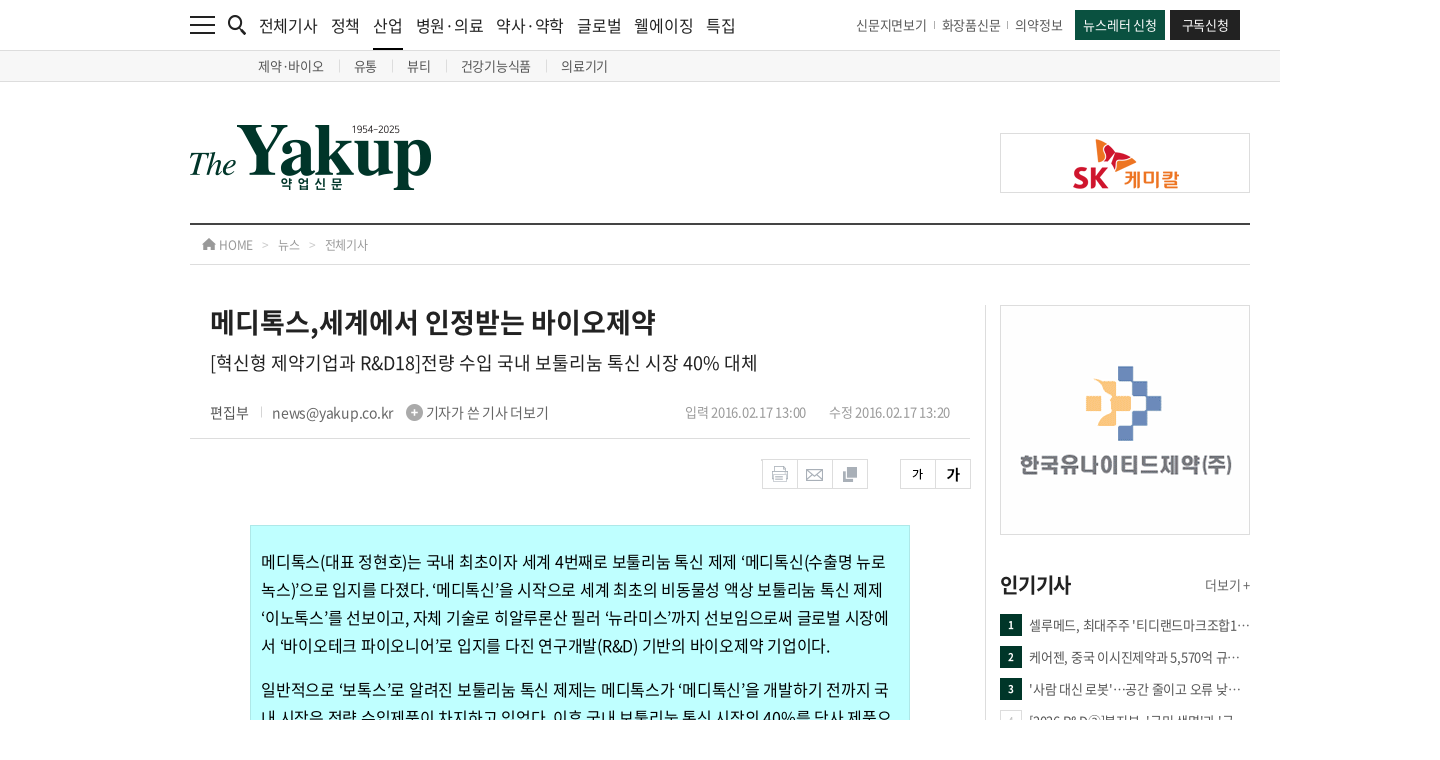

--- FILE ---
content_type: text/html; charset=UTF-8
request_url: https://www.yakup.com/news/index.html?mode=view&pmode=&cat=&cat2=&nid=193270&num_start=105&csearch_word=%ED%8E%B8%EC%A7%91%EB%B6%80&csearch_type=news&cs_scope=rname
body_size: 24704
content:
<!DOCTYPE html PUBLIC "-//W3C//DTD XHTML 1.0 Transitional//EN" "http://www.w3.org/TR/xhtml1/DTD/xhtml1-transitional.dtd">
<html xmlns="http://www.w3.org/1999/xhtml" lang="ko" xml:lang="ko">
<head>
<title>[약업신문]메디톡스,세계에서 인정받는 바이오제약 </title>
<meta http-equiv="content-type" content="text/html; charset=utf-8" />
<meta http-equiv="X-UA-Compatible" content="IE=edge,chrome=1" />

<meta http-equiv="Expires" content="Mon, 06 Jan 1990 00:00:01 GMT">
<meta http-equiv="Expires" content="-1">
<meta http-equiv="Pragma" content="no-cache">
<meta http-equiv="Cache-Control" content="no-cache">

<meta name="title" content="[약업신문]메디톡스,세계에서 인정받는 바이오제약 " />
<meta name="description" content="메디톡스(대표 정현호)는 국내 최초이자 세계 4번째로 보툴리눔 톡신 제제 ‘메디톡신(수출명 뉴로녹스)’으로 입지를 다졌다. ‘메디톡신’을 시작으로 세계 최초의 비동물성 액상 보툴리눔 톡신 제제 ‘이노톡스’를 ..." />
<meta name="keywords" content="혁신형 제약기업" />
<meta property="og:title" content="[약업신문]메디톡스,세계에서 인정받는 바이오제약 " />
<meta property="og:url" content="https://www.yakup.com/news/index.html?mode=view&pmode=&cat=&cat2=&nid=193270&num_start=105&csearch_word=%ED%8E%B8%EC%A7%91%EB%B6%80&csearch_type=news&cs_scope=rname" />
<meta property="og:description" content="메디톡스(대표 정현호)는 국내 최초이자 세계 4번째로 보툴리눔 톡신 제제 ‘메디톡신(수출명 뉴로녹스)’으로 입지를 다졌다. ‘메디톡신’을 시작으로 세계 최초의 비동물성 액상 보툴리눔 톡신 제제 ‘이노톡스’를 ..." />
<meta property="og:image" content="https://www.yakup.com/data/editor/news/201602/WFARPQgzc9.jpg" />
<link rel="image_src" href="https://www.yakup.com/data/editor/news/201602/WFARPQgzc9.jpg" />

<link rel="shortcut icon" href="favicon.ico">

<link rel="stylesheet" type="text/css" href="/css/fonts.css" />
<link rel="stylesheet" type="text/css" href="/css/style.css" />
<link rel="stylesheet" type="text/css" href="/css/swiper.css" />
<link rel="stylesheet" type="text/css" href="/css/colorbox.css" />

<script src="https://ajax.googleapis.com/ajax/libs/jquery/1.11.3/jquery.min.js"></script>
<script type="text/javascript" src="/js/jquery-ui.min.js"></script>
<script type="text/javascript" src="/js/jquery.rwdImageMaps.js"></script>
<script type="text/javascript" src="/js/jquery.livequery.js"></script>
<script type="text/javascript" src="/js/jquery.cookie.js"></script>
<script type="text/javascript" src="/js/jquery.autosize.min.js"></script>
<script type="text/javascript" src="/js/loadingoverlay.js"></script>
<script type="text/javascript" src="/js/swiper.js"></script>
<script type="text/javascript" src="/js/jquery.colorbox.js"></script>
<script type="text/javascript" src="/js/common.js"></script>
<script type="text/javascript" src="/js/font_size.js"></script>
<script type="text/javascript" src="/js/printThis.js"></script>

<!-- Google tag (gtag.js) -->
<script async src="https://www.googletagmanager.com/gtag/js?id=G-EN4Y5FF8H8"></script>
<script>
  window.dataLayer = window.dataLayer || [];
  function gtag(){dataLayer.push(arguments);}
  gtag('js', new Date());
  gtag('config', 'G-EN4Y5FF8H8');
</script>

</head>
<body>

<div id="wrap">

	<!-- <div id="ad_wing_banner_con" style="display:none;"> -->
	<div id="ad_wing_banner_con" class="sub" style="block">
		<!-- // 왼쪽 날개 배너 -->
		<div class="left_banner tmp">
					</div>
		<!-- // 왼쪽 날개 배너 끝 -->

		<!-- // 오른쪽 날개 배너 -->
		<div class="right_banner">
			
					<div class="right_banner_con">
						<div class="swiper-container border right_slide03">
							<div class="swiper-wrapper">
				
								<div class="swiper-slide" data-swiper-autoplay="4000">
									<a href="javascript:clickBanner('435');" style="background-image:url('https://www.yakup.com/data/banner/1759191073_435.jpg');"></a>
								</div>
					
							</div>
		
							<div class="control_con">
								<div class="swiper-pagination"></div>
							</div>
						</div>
					</div>
				
					<div class="right_banner_con">
						<div class="swiper-container border right_slide04">
							<div class="swiper-wrapper">
				
								<div class="swiper-slide" data-swiper-autoplay="4000">
									<a href="javascript:clickBanner('386');" style="background-image:url('https://www.yakup.com/data/banner/1741738880_386.png');"></a>
								</div>
					
							</div>
		
							<div class="control_con">
								<div class="swiper-pagination"></div>
							</div>
						</div>
					</div>
						</div>
		<!-- // 오른쪽 날개 배너 끝 -->
	</div>

	<div id="header" class="tmp">
		<div class="top_menu">
			<div class="contents_con cf">
				<div class="left_con cf">
					<div class="menu_btn">
						<a href="javascript:nav_event();">
							<img src="/img/main/menu.png" alt="메뉴" class="fx"/>
						</a>
					</div>
				
					<div class="search_btn">
						<a href="javascript:search_event();">
							<img src="/img/main/search.png" alt="검색" class="fx"/>
						</a>
					</div>
				
					<div class="news_list_con">
						<ul>
							<li>
								<a href="/news/index.html">전체기사</a>
							</li>
							<li>
								<a href="/news/index.html?cat=11">정책</a>
							</li>
							<li class="has_nav">
								<a href="/news/index.html?cat=12">산업<div class="bar"></div></a>
								<div class="sub_nav sub_nav01">
									<ul>
																				<li>
											<a href="/news/index.html?cat=12&amp;cat2=121">
												제약&middot;바이오											</a>
										</li>
																				<li>
											<a href="/news/index.html?cat=12&amp;cat2=125">
												유통											</a>
										</li>
																				<li>
											<a href="/news/index.html?cat=12&amp;cat2=122">
												뷰티											</a>
										</li>
																				<li>
											<a href="/news/health.html">
												건강기능식품											</a>
										</li>
																				<li>
											<a href="/news/index.html?cat=12&amp;cat2=124">
												의료기기											</a>
										</li>
																			</ul>
								</div>
							</li>
							<li>
								<a href="/news/index.html?cat=13">병원·의료</a>
							</li>
							<li>
								<a href="/news/index.html?cat=17">약사·약학</a>
							</li>
							<li>
								<a href="/news/index.html?cat=16">글로벌</a>
							</li>
							<li>
								<a href="/news/index.html?cat=18">웰에이징</a>
							</li>
							<li>
								<a href="/news/index.html?cat=plan">특집</a>
							</li>
						</ul>
					</div>	
				</div>
				
				<div class="right_con cf">
					<div class="link_con">
						<ul>
							<li>
								<a href="/archive/index.html">신문지면보기</a>
							</li>
							<li>
								<a href="https://www.beautynury.com/" target="_blank">화장품신문</a>
							</li>
							<li>
								<a href="/archive/?cat=2">의약정보</a>
							</li>
						</ul>
					</div>
				
					<div class="btn_con">
						<ul>
							<li>
								<a href="/helpdesk/index.html?cat=50">뉴스레터 신청</a>
							</li>
							<li>
								<a href="/info/index.html?cat=70">구독신청</a>
							</li>
						</ul>
					</div>
				</div>
			</div>
		</div>

		<div class="nav_bg" onclick="close_event01();"></div>
		<div class="nav">
			<div class="contents_con">
				<ul>
					<li>
						<div class="list_con">
							<ul>
								<li class="title">
									<a href="javascript:;">뉴스</a>
								</li>
								<li>
									<a href="/news/index.html">전체기사</a>
								</li>
								<li>
									<a href="/news/index.html?cat=11">정책</a>
								</li>
								<li class="sub_title">
									<a href="/news/index.html?cat=12">산업</a>
									<div class="sub_nav02 border_bottom_none">
										<ul>
																						<li>
												<a href="/news/index.html?cat=12&amp;cat2=121">
													제약&middot;바이오												</a>
											</li>
																						<li>
												<a href="/news/index.html?cat=12&amp;cat2=125">
													유통												</a>
											</li>
																						<li>
												<a href="/news/index.html?cat=12&amp;cat2=122">
													뷰티												</a>
											</li>
																						<li>
												<a href="/news/health.html">
													건강기능식품												</a>
											</li>
																						<li>
												<a href="/news/index.html?cat=12&amp;cat2=124">
													의료기기												</a>
											</li>
																					</ul>
									</div>
								</li>
								<li>
									<a href="/news/index.html?cat=13">병원 · 의료</a>
								</li>
								<li>
									<a href="/news/index.html?cat=17">약사 · 약학</a>
								</li>
								<li>
									<a href="/news/index.html?cat=16">글로벌</a>
								</li>
								<li>
									<a href="/news/index.html?cat=18">웰에이징</a>
								</li>
								<li class="title border border_top">
									<a href="/news/index.html?cat=interview">인터뷰</a>
								</li>
								<li class="title border">
									<a href="/news/index.html?cat=meet">PEOPLE</a>
								</li>
							</ul>
						</div>
					</li>
					<li>
						<div class="list_con">
							<ul>
								<li class="title">
									<a href="javascript:;">특집 · 이슈기획</a>
								</li>
								<li>
									<a href="/news/index.html?cat=plan">특집</a>
								</li>
								<li>
									<a href="/plan/plan_sub03.html">이슈기획</a>
								</li>
								<li>
									<a href="/plan/plan_sub04.html">팜플러스</a>
								</li>
								<li>
									<a href="/opinion/index.html">오피니언</a>
								</li>
								<li>
									<a href="/pharmplus/index.html?cat=48">컬쳐 · 클래시그널</a>
								</li>
								<li class="sub_title">
									<a href="/plan/plan_sub06.html">Yakup-specials</a>
									<div class="sub_nav02">
										<ul>
											<li>
												<a href="/archive/?cat=2">DI 의약정보</a><!--/plan/plan_sub01.html-->
											</li>
											<li>
												<a href="/archive/?cat=3">올바른 약 이야기</a>
											</li>
											<li>
												<a href="/archive/?cat=4">올바른 건강기능식품 활용가이드</a>
											</li>
										</ul>
									</div>
								</li>
								<li class="title border">
									<a href="/product/product_sub01.html">신제품소개</a>
								</li>
								<li class="title border height_40">
									<a href="/photo/photo_sub01.html">포토</a>
								</li>
								<li class="title border">
									<a href="/news/index.html?cat=plan&cat2=588">그땐 그랬지</a>
								</li>
							</ul>
						</div>
					</li>
					<li>
						<div class="list_con">
							<ul>
								<li class="title">
									<a href="javascript:;">서비스</a>
								</li>
								<li>
									<a href="/premium/">북몰 · 컨텐츠몰</a>
								</li>
								<li>
									<a href="/helpdesk/index.html?cat=50">뉴스레터 신청</a>
								</li>
								<li class="border_bottom">
									<a href="/info/index.html?cat=70">구독신청</a>
								</li>
							</ul>
						</div>
					</li>
					<li>
						<div class="list_con">
							<ul>
								<li class="title">
									<a href="javascript:;">마이페이지</a>
								</li>
								<li>
									<a href="/mypage/index.html?cat=40">스크랩 관리</a>
								</li>
								<li>
									<a href="/mypage/index.html?cat=50">구독정보</a>
								</li>
								<li class="border_bottom">
									<a href="/helpdesk/index.html?cat=30">e-mail 문의</a>
								</li>
							</ul>
						</div>
					</li>
					<li>
						<div class="list_con">
							<ul>
								<li class="title height_40">
									<a href="javascript:;">회사소개</a>
								</li>
								<li>
									<a href="/company/company_sub01.html">회사개요</a>
								</li>
								<li>
									<a href="/company/company_sub02.html">연혁</a>
								</li>
								<li>
									<a href="/company/company_sub03.html">조직도</a>
								</li>
								<li>
									<a href="/company/company_sub04.html">Contact us</a>
								</li>
								<li class="title border border_top">
									<a href="/company/index.html?cat=60">광고제휴문의</a>
								</li>
																<li class="title border">
									<a href="/member/login.html">회원서비스</a>
								</li>
															</ul>
						</div>
					</li>
				</ul>
			</div>
		</div>

		<div class="search_bg" onclick="close_event02();"></div>
		<div class="search">
			<div class="contents_con">
				<form name="csearch_fm" method="get" action="/search/index.html">
					<div class="input_con">
						<input type="text" class="input" name="csearch_word" id="csearch_word" placeholder="검색어를 입력해주세요." />
						<input type="submit" class="submit" value="검색"/>
					</div>

					<div class="close_btn">
						<a href="javascript:search_close_event();">
							<img src="/img/main/search_close.png" alt="검색창 닫기" />
						</a>
					</div>

					
					<div class="search_list">
						<div class="title_con">
							<span>실시간 인기검색어</span>
						</div>

						<div class="list_con">
							<ul>
								
								<li>
									<a href="/search/index.html?csearch_word=%EC%A7%80%EC%95%84%EC%9D%B4%EC%9D%B4%EB%85%B8%EB%B2%A0%EC%9D%B4%EC%85%98">
										<font class="tag">#</font> 지아이이노베이션
									</a>
								</li>
				
								<li>
									<a href="/search/index.html?csearch_word=%ED%8C%8C%EB%A9%A5%EC%8B%A0">
										<font class="tag">#</font> 파멥신
									</a>
								</li>
				
								<li>
									<a href="/search/index.html?csearch_word=%ED%8B%B0%EC%9B%80%EB%B0%94%EC%9D%B4%EC%98%A4">
										<font class="tag">#</font> 티움바이오
									</a>
								</li>
				
							</ul>
						</div>
					</div>
					</form>
			</div>
		</div>

		<div class="contents_con">
			<div class="logo_con">
				<div class="contents_con">
					<table cellpadding="0" cellspacing="0">
						<tbody>
							<tr>
								<td align="left" class="logo_td">
									<a href="/index.html">
										<img src="/img/main/logo.png" alt="약업신문 로고" class="fx"/>
									</a>
								</td>
								<td align="left" class="banner_td">
									
					<a href="javascript:clickBanner('82');" class="border" style="background-image:url('https://www.yakup.com/data/banner/1649919227_.png');"></a>
												</td>
							</tr>
						</tbody>
					</table>
				</div>
			</div>
		</div>
	</div>	<div id="container">
		<div id="sub_con">
			
						<!--
			news
			plan
			service
			photo
			company
			product
			medical
			member
			mypage
			-->

						
			<div class="route_con">
				<div class="contents_con">
					<ul>
						<li class="home">
							<a href="/index.html">
								<img src="/img/sub/sub_route_icon.png" alt="경로 홈 아이콘" /> HOME
							</a>
						</li>
						<li class="icon">
							<span>&gt;</span>
						</li>
						<li class="title">
							<a href="javascript:;">
								뉴스							</a>
						</li>
						<li class="icon">
							<span>&gt;</span>
						</li>
						<li class="sub_title">
							<a href="">
								전체기사							</a>
						</li>
					</ul>
				</div>
			</div>
			<div class="contents_con cf">
				<div class="left_con layout_left_con">
					<div class="contents_con">
						<div class="news_list_con news_view_con">
														
								
	<style>
		:root {
			--ck-color-image-caption-background: #f7f7f7;
			--ck-color-image-caption-text: #333;
			--ck-color-image-caption-highligted-background: #000;

			--ck-image-style-spacing: 1.5em;
			--ck-inline-image-style-spacing: calc(var(--ck-image-style-spacing) / 2);
		}

		/* image */
		.image {
			display: table;
			clear: both;
			text-align: center;
			margin: 0.9em auto;
			min-width: 50px;
		}
		.image img {
			display: block;
			margin: 0 auto;
			max-width: 100%;
			min-width: 100%;
		}
		.image-inline {
			display: inline-flex;
			max-width: 100%;
			align-items: flex-start;
		}
		.image-inline picture {
			display: flex;
		}
		.image-inline picture, .image-inline img {
			flex-grow: 1;
			flex-shrink: 1;
			max-width: 100%;
		}

		/* image caption */
		.image > figcaption {
			display: table-caption;
			caption-side: bottom;
			word-break: break-word;
			color: var(--ck-color-image-caption-text);
			background-color: var(--ck-color-image-caption-background);
			padding: 0.6em;
			font-size: 0.75em;
			outline-offset: -1px;
		}

		/* image style */
		.image-style-block-align-left, .ck-content .image-style-block-align-right {
			max-width: calc(100% - var(--ck-image-style-spacing));
		}
		.image-style-align-left, .ck-content .image-style-align-right {
			clear: none;
		}
		.image-style-side {
			float: right;
			margin-left: var(--ck-image-style-spacing);
			max-width: 50%;
		}
		.image-style-align-left {
			float: left;
			margin-right: var(--ck-image-style-spacing);
		}
		.image-style-align-center {
			margin-left: auto;
			margin-right: auto;
		}
		.image-style-align-right {
			float: right;
			margin-left: var(--ck-image-style-spacing);
		}
		.image-style-block-align-right {
			margin-right: 0;
			margin-left: auto;
		}
		.image-style-block-align-left {
			margin-left: 0;
			margin-right: auto;
		}
		p + .image-style-align-left, p + .image-style-align-right, p + .image-style-side {
			margin-top: 0;
		}
		.image-inline.image-style-align-left, .image-inline.image-style-align-right {
			margin-top: var(--ck-inline-image-style-spacing);
			margin-bottom: var(--ck-inline-image-style-spacing);
		}
		.image-inline.image-style-align-left {
			margin-right: var(--ck-inline-image-style-spacing);
		}
		.image-inline.image-style-align-right {
			margin-left: var(--ck-inline-image-style-spacing);
		}
		
		/* image resized */
		.image.image_resized {
			max-width: 100%;
			/* The `<figure>` element for resized images must not use `display:table` as browsers do not support `max-width` for it well. See https://stackoverflow.com/questions/4019604/chrome-safari-ignoring-max-width-in-table/14420691#14420691 for more. Fortunately, since we control the width, there is no risk that the image will look bad. */
			display: block;
			box-sizing: border-box;
		}
		.image.image_resized img {
			/* For resized images it is the `<figure>` element that determines the image width. */
			width: 100%;
		}
		.image.image_resized > figcaption {
			/* The `<figure>` element uses `display:block`, so `<figcaption>` also has to. */
			display: block;
		}
	</style>

	<script type="text/javascript">
		$(document).ready(function() {				
			
			var nid = "193270";
			
			// ajax 설정
			$(function() {
				$.get("./news_cnt_ajax.php", {"nid":nid}, function(data, textStatus) {
					
				});	
			});	
		});			
	</script>

	<script type="text/javascript">
		//document.title = " - Yakup.com | 보건의약계 대표신문";
	</script>
	<script type="text/javascript" src="/js/sns_send.js"></script>
	<script type="text/javascript" src="/js/font_size.js"></script>

	<!-- content -->
				
				
		<div class="news_view_div">
			<div class="title_con">
				<div class="stitle_con">
					<span>
						메디톡스,세계에서 인정받는 바이오제약 					</span>
				</div>
			
				<div class="sstitle_con">
					<span>
						[혁신형 제약기업과 R&D18]전량 수입 국내 보툴리눔 톡신 시장 40% 대체					</span>
				</div>
			
				<div class="info_con cf">
					<div class="name_con">
						<span class="name">편집부 </span>
						<span>
							<a href="/search/index.html?csearch_word=%ED%8E%B8%EC%A7%91%EB%B6%80&csearch_type=news&cs_scope=rname">
								news@yakup.co.kr <img src="/img/news/plus.png" alt="플러스 아이콘" />
								기자가 쓴 기사 더보기
							</a>
						</span>
					</div>
			
					<div class="date_con">
						<span>입력 2016.02.17 13:00</span>
						<span>수정 2016.02.17 13:20</span>					</div>
				</div>
			</div>
			
			<div class="option_con">
				<div class="option cf">
					<a href="인쇄하기" /></a>
					<a href="javascript:print_popup_event();"><img src="/img/news/news_icon01.png" alt="인쇄하기" /></a>
					<a href="javascript:email_popup_event();"><img src="/img/news/news_icon02.png" alt="메일로 보내기" /></a>
					<a href="javascript:scrap_popup_event();"><img src="/img/news/news_icon03.png" alt="스크랩하기" /></a>
				</div>
			
				<div class="option cf">
					<a href="javascript:;" id="smaller_btn"><img src="/img/news/news_icon04.png" alt="작게보기" /></a>
					<a href="javascript:;" id="larger_btn"><img src="/img/news/news_icon05.png" alt="크게보기" /></a>
				</div>
			</div>
			
			<div class="text_article_con">
				<span>
										<blockquote style="padding: 5px 10px; border: 1px solid rgb(174, 232, 232); border-image: none; background-color: rgb(191, 255, 255)"><p class="바탕글">메디톡스(대표 정현호)는 국내 최초이자 세계 4번째로 보툴리눔 톡신 제제 ‘메디톡신(수출명 뉴로녹스)’으로 입지를 다졌다. ‘메디톡신’을 시작으로 세계 최초의 비동물성 액상 보툴리눔 톡신 제제 ‘이노톡스’를 선보이고, 자체 기술로 히알루론산 필러 ‘뉴라미스’까지 선보임으로써 글로벌 시장에서 ‘바이오테크 파이오니어’로 입지를 다진 연구개발(R&amp;D) 기반의 바이오제약 기업이다.</p>
<p class="바탕글">일반적으로 ‘보톡스’로 알려진 보툴리눔 톡신 제제는 메디톡스가 ‘메디톡신’을 개발하기 전까지 국내 시장은 전량 수입제품이 차지하고 있었다. 이후 국내 보툴리눔 톡신 시장의 40%를 당사 제품으로 대체(2015년 기준)하였으며, 전 세계 60여개국에 진출해 오늘날 2천만불 수출 실적을 달성하는 등 당사 전체 매출액의 50% 이상을 수출을 통해 이루고 있다.</p></blockquote>
<div style="text-align: center"><img width="600" height="324" style="border: currentColor; border-image: none" alt="" src="https://www.yakup.com/data/editor/news/201602/WFARPQgzc9.jpg" /></div>
<p class="바탕글">&nbsp;</p><span style="font-weight: bold"><p class="바탕글">△세계적 수준 생물학적 생산시설 준공</p></span>
<p class="바탕글" style="text-align: left">충청북도 오송에 미국 FDA 및 EU 의약품 제조 및 품질관리 기준 (cGMP/EU GMP)에 적합한 세계적 수준의 생물학적 제제 생산 시설을 아시아 최초로 준공했다. 세계 최초의 비동물성 액상 제형 보툴리눔 톡신 제제 ‘이노톡스’의 기술에 대해 지난 2013년 9월 미국의 엘러간사와의 기술 수출 계약을 약 3,900억원 규모로 체결함으로써 한국 바이오제약 산업의 위상을 높이는데 기여한 바 있다.</p>
<p class="바탕글">또한 지속적인 연구개발을 통해 보툴리눔 톡신 제제와 시너지 효과를 기대할 수 있는 히알루론산 필러 ‘뉴라미스’를 선보여 메디톡스의 새로운 파이프라인을 성공적으로 구축했다. 메디톡스는 국내 보툴리눔 톡신 제제 시장에서의 선두 기업으로 올라선 노하우를 바탕으로 2015년 현재 50% 이상 수입제품들이 차지하고 있는 국내 필러 시장을 당사 제품을 포함한 국산제품으로 대체하기 위한 목표를 세우고 최선의 노력을 다해가고 있다.</p>
<p class="바탕글"><span style="font-weight: bold">△판매대리점 통해 현지시장 직접 집출</span></p>
<p class="바탕글">지금까지 각 국가별 에이전트(판매 대리점)를 통해 수출한 방식을 탈피해 올해 대만 합작법인 ‘메디톡스 타이완(Medytox Taiwan)’과 중국 합작법인 ‘메디블룸 차이나(Medybloom China)’, 일본 현지법인 ‘엠디티 인터내셔널(MDT International) 등 설립을 통해 각 국가별 현지시장에 직접 진출해 글로벌 시장에서의 성장성 및 수익성을 더욱 높여나갈 계획이다.</p>
<p class="바탕글">또한 신제품 개발 및 장기적인 연구개발(R&amp;D)을 위한 신규 R&amp;D센터 설립에 대규모 투자를 진행하고, 바이오 제약 분야의 숙련된 인재를 꾸준히 채용하는 등 외형적 성장뿐만 아니라 내실을 다지는 데도 집중해 연구개발(R&amp;D) 기반의 바이오제약 기업의 모범적인 행보를 보여주고 있다.</p>
<p class="바탕글"><span style="font-weight: bold">△ 3분기 누적매출 637억원, 창사 이래 최고</span></p>
<p class="바탕글">올해 3분기 제품 판매액 200억원을 기록하며, 창사 이래 분기 기준 최고의 제품 판매 실적을 달성했다.</p>
<p class="바탕글">2015년 연결기준 3분기 누적 매출액은 637억원, 영업이익과 당기순이익은 각각 377억원, 308억원을 기록했다고 밝혔다. </p>
<p class="바탕글">2015년 연결기준 3분기 누적 제품 판매액은 547억원을 기록하며, 전년 전체 제품 판매액(483억원)을 초과 달성했다. </p>
<p class="바탕글">또한 3분기 연결기준 매출액은 230억, 영업이익과 당기순이익은 각각 125억, 105억으로 전년 동기 대비 역신장 추세를 나타냈다. 하지만 이는 지난해 3분기 미국 엘러간사로부터의 연구 단계별 기술료(Milestone Payment) 152억원을 수령했기 때문으로 올 3분기의 전분기 대비 매출액은 5% 상승해 올 1분기부터의 지속적인 성장세를 이어갔다.</p>
<p class="바탕글">특히 보툴리눔 톡신 제제 ‘메디톡신(수출명 뉴로녹스)’가 꾸준히 성장하고 있는 가운데 세계 최초의 비동물성 액상형 보툴리눔 톡신 A형 제품인 ‘이노톡스’의 50단위와 히알루론산 필러 ‘뉴라미스’의 전 제품라인의 본격적인 판매가 이뤄지면서 올 3분기 제품 판매액 200억원을 달성했다. 이는 창사이래 분기 기준 최고의 제품 판매 실적이다.</p>
<p class="바탕글">메디톡스의 또 하나의 파이프라인으로 자리잡은 ‘뉴라미스’의 경우, 전년 동기 대비 3분기 국내 판매액은 390%, 해외 수출액은 185% 상승해 매 분기별 세 자릿수 증가율을 기록했다.</p>
<p class="바탕글">메디톡스 관계자는 “이번 3분기가 톡신과 필러 시장에 있어 전통적으로 비수기임에도 불구하고, 창사이래 분기 기준 최고의 제품 판매 실적을 달성했다는 점에서 의미가 큰 분기였다”고 밝혔다.</p>				</span>
			</div>
			
						
			<div class="sns_con">
				<ul>
					<li>
						<a href="javascript:sendLink('fb');">
							<img src="/img/sub/sns_icon01.png" alt="페이스북">
						</a>
					</li>
					<li>
						<a href="javascript:;" id="kakao-link-btn">
							<img src="/img/sub/sns_icon02.png" alt="카카오톡">
						</a>
					</li>
					<li>
						<a href="javascript:sendLink('ks');">
							<img src="/img/sub/sns_icon03.png" alt="카카오스토리">
						</a>
					</li>
					<li>
						<a href="javascript:sendLink('naver');">
							<img src="/img/sub/sns_icon04.png" alt="블로그">
						</a>
					</li>
					<li>
						<a href="javascript:sendLink('band');">
							<img src="/img/sub/sns_icon05.png" alt="밴드">
						</a>
					</li>
				</ul>
			</div>

		</div>

		
				

		<!-- 주요뉴스 -->
		
		<div class="headline_con">
			<div class="title_con">
				<span>
					오늘의 헤드라인
				</span>
			</div>
		
			<div class="list_con cf">
				<ul class="fl">
					<li>
							<a href="/news/index.html?mode=view&nid=322148">
								<span class="num">01</span>
								<span class="text">삼성바이오로직스,지난해 매출 30%↑ 4조원 ...</span>
							</a>
						</li>
					<li>
							<a href="/news/index.html?mode=view&nid=322147">
								<span class="num">02</span>
								<span class="text">한미약품,월 1회 투약  당뇨치료제 'HM11260...</span>
							</a>
						</li>
					<li>
							<a href="/news/index.html?mode=view&nid=322142">
								<span class="num">03</span>
								<span class="text">서울시의약품유통협회, '상생 연대'로 업권 ...</span>
							</a>
						</li>
					<li>
							<a href="/news/index.html?mode=view&nid=322144">
								<span class="num">04</span>
								<span class="text">히포티앤씨,미국법인 설립..우울증 디지털치...</span>
							</a>
						</li>
					<li>
							<a href="/news/index.html?mode=view&nid=322132">
								<span class="num">05</span>
								<span class="text">한국비엔씨,미국 'Leios Therapeutics' 전략...</span>
							</a>
						</li>
					
				</ul>
				<ul class="fr">
					<li>
							<a href="/news/index.html?mode=view&nid=322125">
								<span class="num">06</span>
								<span class="text">현대ADM, 류마티스 시장 출사표..'기회감염 ...</span>
							</a>
						</li>
					<li>
							<a href="/news/index.html?mode=view&nid=322123">
								<span class="num">07</span>
								<span class="text">셀리드, 코로나19 백신 적용 벡터 플랫폼 브...</span>
							</a>
						</li>
					<li>
							<a href="/news/index.html?mode=view&nid=322121">
								<span class="num">08</span>
								<span class="text">루카스바이오,국제 검증 임상성과 제시.. ‘1...</span>
							</a>
						</li>
					<li>
							<a href="/news/index.html?mode=view&nid=322116">
								<span class="num">09</span>
								<span class="text">케어젠, 중국 이시진제약과 5,570억 규모 공...</span>
							</a>
						</li>
					<li>
							<a href="/news/index.html?mode=view&nid=322113">
								<span class="num">10</span>
								<span class="text">위드팜 박정관 회장, 건보공단·복지부 관계...</span>
							</a>
						</li>
					
				</ul>
			</div>
		</div>
			


				<script type="text/javascript">
			function textLimiter(field, tno, maxlimit) {
				if (field.value.length > maxlimit) {
					alert('제한된 글자수'+maxlimit+'자를 초과하였습니다.');
					field.value = field.value.substring(0, maxlimit);
					field.focus();
				} else {
					var tlength = field.value.length;
					$("#comment_length"+tno).html(tlength);
				}
			}
			
			// 댓글 저장
			function comment_add() {
				var frm = document.comment_frm;
				
				var ctot = 0;
				var cmcat = '1';
				var nid = $("#nid").val();
				var cname = $("#user_name").val();
				var cpass = $("#user_pass").val();
				var cmemo = $("#comment_contents").val();
				//var reicon = $("input[name='reicon']:checked=checked").val();
				
				// 값체크
				if( !cname || !input_space_check(cname) || cname == "닉네임" ) {
					alert("[닉네임]을 입력해 주세요");					
					frm.user_name.focus();
					//frm.user_name.select();
				
				} else if( !cpass || !input_space_check(cpass) || cpass == "비밀번호" ) {
					alert("[비밀번호]를 입력해 주세요");					
					frm.user_pass.focus();
					//frm.user_pass.select();
				
				} else if( !cmemo || !input_space_check(cmemo) || cmemo == "명예훼손, 개인정보 유출, 인격권 침해, 허위사실 유포 등은 이용약관 및 관련법률에 의해 제재를 받을 수 있습니다. 건전한 댓글문화 정착을 위해 이용에 주의를 부탁드립니다." ) {
					alert("[댓글내용]을 입력해 주세요");					
					frm.comment_contents.focus();
					//frm.comment_contents.select();
						
				} else {
					// 값변환
					//cname = encodeURIComponent(cname);
					//cpass = encodeURIComponent(cpass);
					//cmemo = encodeURIComponent(cmemo);
					
					$.post("/news/comment/comment_add.php", {"nid":nid, "cmcat":cmcat, "cname":cname, "cpass":cpass, "cmemo":cmemo}, function(data, textStatus) {
						if(ctot == 0) $("#comment_list").html("");
						$("#comment_list").prepend(data);	
						console.log(data);
						console.log(textStatus);
					});
										
					// 초기화
					var cname = $("#user_name").val("닉네임");
					var cpass = $("#user_pass").val("비밀번호");
					var cmemo = $("#comment_contents").val("명예훼손, 개인정보 유출, 인격권 침해, 허위사실 유포 등은 이용약관 및 관련법률에 의해 제재를 받을 수 있습니다. 건전한 댓글문화 정착을 위해 이용에 주의를 부탁드립니다.");
					//var reicon = $("input[name='reicon']:checked=checked").val(1);
					
					alert('댓글을 등록했습니다.');
					
					// 댓글 총수 변환
					comment_tot(nid, '1');
				}
				return false;
			}
			
			// 댓글 수정
			function comment_modify(nid, rtype) {
				var nid = $("#mod_nid").val();
				var cname = $("#mod_user_name").val();
				var cpass = $("#mod_user_pass").val();
				var cmemo = $("#mod_comment_contents").val();
				//var reicon = $("input[name='mod_reicon']:checked=checked").val();
				
				var tmp_cname = cname;
				var tmp_cmemo = cmemo;
				
				// 값체크
				if( !cname || !input_space_check(cname) || cname == "닉네임" ) {
					alert("[닉네임]을 입력해 주세요");					
					$("#mod_user_name").focus();
					$("#mod_user_name").select();
				
				} else if( !cpass || !input_space_check(cpass) || cpass == "비밀번호" ) {
					alert("[비밀번호]를 입력해 주세요");					
					$("#mod_user_pass").focus();
					$("#mod_user_pass").select();
				
				} else if( !cmemo || !input_space_check(cmemo) || cmemo == "명예훼손, 개인정보 유출, 인격권 침해, 허위사실 유포 등은 이용약관 및 관련법률에 의해 제재를 받을 수 있습니다. 건전한 댓글문화 정착을 위해 이용에 주의를 부탁드립니다." ) {
					alert("[댓글내용]을 입력해 주세요");					
					$("#mod_comment_contents").focus();
					$("#mod_comment_contents").select();
						
				} else {
					// 값변환
					//cname = encodeURIComponent(cname);
					//cpass = encodeURIComponent(cpass);
					//cmemo = encodeURIComponent(cmemo);
					
					$.post("/news/comment/comment_modify_ok_ajax.php", {"nid":nid, "rtype":rtype, "cname":cname, "cpass":cpass, "cmemo":cmemo}, function(data, textStatus) {
						if(data != "none") {
							if(rtype == "delete") {
								// 삭제
								$("#comment_mod_n"+nid).remove();
								$("#comment_n"+nid).remove();
							} else {
								// 수정
								$("#comment_mod_n"+nid).hide();
								$("#comment_n"+nid).show();														
								$("#comment_n"+nid).html(data);
							}
							
						} else {
							alert("[비밀번호]가 일치 하지 않습니다.\n\n[비밀번호] 확인 후 다시 시도해 주세요.");
							$("#mod_user_name").val(tmp_cname);
							$("#mod_comment_contents").val(tmp_cmemo);
							$("#mod_user_pass").focus();
							$("#mod_user_pass").select();
						}					
					});
					
					// 댓글 총수 변환
					comment_tot($("#nid").val(), '1');
				}
			}
			
			// 수정폼
			function comment_mod_form(fname, mtype, rtype, nid, rdate) {
				// 초기작업
				// 모든 수정폼 숨기고 뷰폼 보이기
				$(".comment_mode_nall").hide();
				$(".comment_mode_nall").html("");
				$(".comment_nall").show();
				
				// 해당폼 보이기
				$("#comment_n"+nid).show();
				
				$.get(fname, {"nid":nid, "mtype":mtype, "rtype":rtype, "rdate":rdate}, function(data, textStatus) {
					if(data != "none") {
						$("#comment_n"+nid).hide();
						$("#comment_mod_n"+nid).show();	
						$("#comment_mod_n"+nid).html(data);						
					}
				});
			}
			
			// 수정 & 삭제 취소
			function comment_modify_cancel(nid) {
				$("#comment_mod_n"+nid).hide();	
				$("#comment_n"+nid).show();
			}
			
			// 댓글 수
			function comment_tot(nid, cmcat) {
				$.get("/news/comment/comment_tot.php", {"nid":nid, "cmcat":cmcat}, function(data, textStatus) {
					$("#comment_tot").text(data);
				});
			}

			// 댓글 - 추천/반대/신고 - ajax
			function comment_recommend_bad(fname, mtype, rtype, nid) {
				if(rtype == "inf")  var type_name = mtype+"_comment_inf_"+nid;
				else var type_name = mtype+"_comment_"+nid;
				
				if($.cookie(type_name) == "yes") {
					if(rtype == "inf") alert("이미 [신고] 되었습니다.\n\n감사합니다.");
					else  alert("이미 투표에 참여하셨습니다.\n\n감사합니다.");
				
				} else {
					// 쿠키설정
					$.cookie(type_name, "yes", {expires:7});
				
					$.get(fname, {"rtype":rtype, "nid":nid}, function(data, textStatus) {
						if(data > 0) {
							if(rtype == "inf") {
								// 신고
								//$("#comment_inf"+nid).html(data);
							
							} else if(rtype == "bad") {					
								// 반대 
								$("#comment_bad"+nid).html(data);
								
							} else {
								// 추천
								$("#comment_recommend"+nid).html(data);
							}
						}
					});
					
					if(rtype == "inf") alert("댓글이 [신고] 되었습니다.\n\n검토 후 [운영원칙]에 따라 조치하겠습니다.");
					else alert("투표에 참여해 주셔서 감사합니다.");
				}
			}
			
			/////////////////////////////////////////////////////////////////////
			/////////////////////////////////////////////////////////////////////
			// 대댓글 리스트 출력
			function recomment_view(nid) {
				var onoff = $("#recomment_n"+nid).val();
				
				if(onoff == "on") {
					$("#recomment_list"+nid).show();
					$("#recomment_n"+nid).val("off");
					
				} else {
					$("#recomment_list"+nid).hide();
					$("#recomment_n"+nid).val("on");
				}
			}
			
			// 대댓글 저장
			function recomment_add(frm_name, nid, cid) {
				var frm = eval("document."+frm_name);
				var cmcat = '1';
				
				// 값체크
				if( !frm.re_user_name.value || !input_space_check(frm.re_user_name.value) || frm.re_user_name.value == "닉네임" ) {
					alert("[닉네임]을 입력해 주세요");					
					frm.re_user_name.focus();
					frm.re_user_name.select();
				
				} else if( !frm.re_user_pass.value || !input_space_check(frm.re_user_pass.value) || frm.re_user_pass.value == "비밀번호" ) {
					alert("[비밀번호]를 입력해 주세요");					
					frm.re_user_pass.focus();
					frm.re_user_pass.select();
				
				} else if( !frm.re_comment_contents.value || !input_space_check(frm.re_comment_contents.value) ) {
					alert("[댓글내용]을 입력해 주세요");					
					frm.re_comment_contents.focus();
					frm.re_comment_contents.select();
						
				} else {
					// 값변환
					//cname = encodeURIComponent(frm.re_user_name.value);
					//cpass = encodeURIComponent(frm.re_user_pass.value);
					//cmemo = encodeURIComponent(frm.re_comment_contents.value);
					
					cname = frm.re_user_name.value;
					cpass = frm.re_user_pass.value;
					cmemo = frm.re_comment_contents.value;
					
					$.post("/news/comment/re_comment_add.php", {"nid":nid, "cid":cid, "cname":cname, "cpass":cpass, "cmemo":cmemo, "cmcat":cmcat}, function(data, textStatus) {
						$("#recomment_data_list"+cid).prepend(data);
						$("#recomment_data_list"+cid).addClass("tp_5");					
					});
										
					// 초기화
					frm.re_user_name.value = "닉네임";
					frm.re_user_pass.value = "비밀번호";
					frm.re_comment_contents.value = "";
					
					// 댓글 총수 변환
					re_comment_tot(cid);
				}
			}
				
			// 대댓글 수정
			function recomment_modify(frm_name, nid, cid, rtype) {
				var frm = eval("document."+frm_name);
				
				// 값체크
				if( !frm.re_user_name.value || !input_space_check(frm.re_user_name.value) || frm.re_user_name.value == "닉네임" ) {
					alert("[닉네임]을 입력해 주세요");					
					frm.re_user_name.focus();
					frm.re_user_name.select();
				
				} else if( !frm.re_user_pass.value || !input_space_check(frm.re_user_pass.value) || frm.re_user_pass.value == "비밀번호" ) {
					alert("[비밀번호]를 입력해 주세요");					
					frm.re_user_pass.focus();
					frm.re_user_pass.select();
				
				} else if( !frm.re_comment_contents.value || !input_space_check(frm.re_comment_contents.value) ) {
					alert("[댓글내용]을 입력해 주세요");					
					frm.re_comment_contents.focus();
					frm.re_comment_contents.select();
						
				} else {
					// 값변환
					//cname = encodeURIComponent(frm.re_user_name.value);
					//cpass = encodeURIComponent(frm.re_user_pass.value);
					//cmemo = encodeURIComponent(frm.re_comment_contents.value);
					
					cname = frm.re_user_name.value;
					cpass = frm.re_user_pass.value;
					cmemo = frm.re_comment_contents.value;
					
					$.post("/news/comment/re_comment_modify_ok_ajax.php", {"nid":nid, "cname":cname, "cpass":cpass, "cmemo":cmemo, "rtype":rtype}, function(data, textStatus) {
						if(data != "none") {
							if(rtype == "delete") {
								// 삭제
								$("#recomment_mod_n"+nid).remove();
								$("#recomment_data_n"+nid).remove();
							} else {
								// 수정
								$("#recomment_mod_n"+nid).hide();
								$("#recomment_data_n"+nid).show();														
								$("#recomment_data_n"+nid).html(data);
							}
							
						} else {
							alert("[비밀번호]가 일치 하지 않습니다.\n\n[비밀번호] 확인 후 다시 시도해 주세요.");
							frm.re_user_name.value = frm.re_user_name.value;
							frm.re_comment_contents.value = frm.re_comment_contents.value;
							frm.re_user_pass.focus();
							frm.re_user_pass.select();
						}				
					});
					
					// 댓글 총수 변환
					re_comment_tot(cid);
				}
			}
			
			// 수정폼
			function recomment_mod_form(fname, mtype, rtype, nid, rdate) {
				// 초기작업
				// 모든 수정폼 숨기고 뷰폼 보이기
				$(".recomment_mode_nall").hide();
				$(".recomment_mode_nall").html("");
				$(".recomment_nall").show();
				
				// 해당폼 보이기
				$("#recomment_data_n"+nid).show();
				
				$.get(fname, {"nid":nid, "mtype":mtype, "rtype":rtype, "rdate":rdate}, function(data, textStatus) {
					if(data != "none") {
						$("#recomment_data_n"+nid).hide();
						$("#recomment_mod_n"+nid).show();	
						$("#recomment_mod_n"+nid).html(data);						
					}
				});
			}
			
			// 수정 & 삭제 취소
			function recomment_modify_cancel(nid) {
				$("#recomment_mod_n"+nid).hide();	
				$("#recomment_data_n"+nid).show();
			}
			
			// 대댓글 수
			function re_comment_tot(cid) {
				$.get("/news/comment/re_comment_tot.php", {"cid":cid}, function(data, textStatus) {
					$("#recomment_tot"+cid).text(data);
				});
			}
			
			// 댓글 리스트 숨기기/보기
			function comment_list_hide() {
				var togle = $("#cview_togle").val();
				
				if(togle == 1) {
					$("#cview_togle").val("0");
					$("#comment_list").hide();
					$("#comment_list_none").show();
					$("#comment_view_btn").html("펼치기 <img src=\"/images/btn/btn_show.gif\" alt=\"\" class=\"itop\" />");
				} else {
					$("#cview_togle").val("1");
					$("#comment_list_none").hide();
					$("#comment_list").show();
					$("#comment_view_btn").html("숨기기 <img src=\"/images/btn/btn_hide.gif\" alt=\"\" class=\"itop\" />")
				}
			}
		</script>		<!-- replyBox -->
		<a name="comment_box"></a>
		<div class="replyBox tp_30">
			<!--<p class="p_float1"><em><strong class="em3">[포인트지급안내]</strong> 로그인후 독자의견을 남겨주시면 포인트를 지급해 드립니다.</em> <span><a href="#"><img src="/images/btn/btn_point1.gif" alt="포인트안내" /></a></span></p>-->
			
<!--				
		<div class="infoBox1" style="width:94%;margin-bottom:20px;">				
				<ul class="ulType001">
					<li><strong>선거기간 중(2018. 5. 31 ~ 6. 13) 익명 댓글 서비스 일시 중단 알림 <b style="color:darkred;"></b></strong></li>
					<li>
						- 공직선거법 제82조의6(인터넷언론사 게시판 등의 실명확인)에 따라 모든 게시물은 <b style="color:darkred;">'실명'</b>으로 등록해야 합니다. <br/>
						- 실명확인이 되지 않은 선거관련 게시물은 선관위의 요청 또는 관리자의 판단에 의해 임의로 삭제될 수 있습니다.<br/>
						- 선거기간 이후에 '익명 댓글' 서비스를 다시 이용하실 수 있습니다. 
					</li>	
					<li><strong>실명 댓글 작성은 로그인 후 이용하실 수 있습니다.</strong></li>			
					<li> <a href="https://www.yakup.com/member/login.html?url=%2Fnews%2Findex.html%3Fmode%3Dview%26cat%3Dall%26cat2%3D%26nid%3D193270%23comment_box"><img src="/images/btn/btn_login2.gif" alt="로그인" /></a> </li>
				</ul>
			</div>
-->			

			
			<div class="comment_con">
				<div class="title_con">
					<span>
						전체댓글 <font class="color" id="comment_tot">0</font>개
					</span>
				</div>

				<div class="input_con">
					<form name="comment_frm" method="post" onsubmit="return comment_add();">
						<input type="hidden" name="nid" id="nid" value="193270" />
						<div class="info_con cf">
							<div class="input_div">
								<input type="text" class="input input01" name="user_name" id="user_name" placeholder="닉네임"/>
							</div>
			
							<div class="input_div">
								<input type="text" class="input input02" name="user_pass" id="user_pass" placeholder="비밀번호(수정 또는 삭제시 필요합니다.)"/>
							</div>
						</div>

						<div class="text_con cf">
							<textarea name="comment_contents" id="comment_contents" class="textarea" placeholder="명예훼손, 개인정보 유출, 인격권 침해, 허위사실 유포 등은 이용약관 및 관련법률에 의해 제재를 받을 수 있습니다. 건전한 댓글문화 정착을 위해 이용에 주의를 부탁드립니다."></textarea>
							<input type="submit" class="com_btn" value="등록" />
						</div>
					</form>
				</div>

				<div class="comment_div">
					<ul id="comment_list">
						<div class="none_comment">
						<span>
							등록된 댓글이 없습니다.
						</span>
					</div>					</ul>
				</div>
			</div>

			<script type="text/javascript" language="javascript">
				/*
				// 댓글 답글달기
				$(document).on("click",".comment_con > .comment_div > ul > .comment > .posts_con .add_con > .reply_btn > a.reply",function(){
					if( $(this).parent().parent().parent().next().next().next(".reply_con").css("display")=="none" ){
						$(this).html("취소");
						$(this).parent().parent().parent().next().next().next(".reply_con").show();
						
						$(this).parent().next().children("a.modify").html("수정");
						$(this).parent().parent().parent().next().next(".modify_con").hide();
						
						$(this).parent().next().children("a.delete").html("삭제");
						$(this).parent().parent().parent().next(".delete_con").hide();
					}else{
						$(this).html("답글달기");
						$(this).parent().parent().parent().next().next().next(".reply_con").hide();
					}
				});
				
				// 댓글 수정
				$(document).on("click",".comment_con > .comment_div > ul > .comment > .posts_con .add_con > .modify_con > a.modify",function(){
					if( $(this).parent().parent().parent().next().next(".modify_con").css("display")=="none" ){
						$(this).html("취소");
						$(this).parent().parent().parent().next().next(".modify_con").show();
						
						$(this).parent().prev().children("a.reply").html("답글달기");
						$(this).parent().parent().parent().next().next().next(".reply_con").hide();
						
						$(this).next("a.delete").html("삭제");
						$(this).parent().parent().parent().next(".delete_con").hide();
					}else{
						$(this).html("수정");
						$(this).parent().parent().parent().next().next(".modify_con").hide();
					}
				});

				// 댓글 삭제
				$(document).on("click",".comment_con > .comment_div > ul > .comment > .posts_con .add_con > .modify_con > a.delete",function(){
					if( $(this).parent().parent().parent().next(".delete_con").css("display")=="none" ){
						$(this).html("취소");
						$(this).parent().parent().parent().next(".delete_con").show();
						
						$(this).parent().prev().children("a.reply").html("답글달기");
						$(this).parent().parent().parent().next().next().next(".reply_con").hide();
						
						$(this).prev("a.modify").html("수정");
						$(this).parent().parent().parent().next().next(".modify_con").hide();
					}else{
						$(this).html("삭제");
						$(this).parent().parent().parent().next(".delete_con").hide();
					}
				});
				*/
			</script>

						
			
		</div>
		<!-- replyBox end -->		
		
<div style="margin-top:60px; margin-bottom:20px; padding: 10px 0px;">
	<div class="floatleft">
		<script type="text/javascript">
		<!--
			google_ad_client = "ca-pub-8805577398876789";
			/* 약업_뷰페이지하단_1 */
			google_ad_slot = "6631142089";
			google_ad_width = 300;
			google_ad_height = 250;
			//google_language = 'ko';
		//-->
		</script>
		<script type="text/javascript" src="http://pagead2.googlesyndication.com/pagead/show_ads.js"></script>
	</div>
	<div class="floatright">
		<script type="text/javascript">
		<!--
			google_ad_client = "ca-pub-8805577398876789";
			/* 약업_뷰페이지하단_2 */
			google_ad_slot = "3580148215";
			google_ad_width = 300;
			google_ad_height = 250;
			//google_language = 'ko';
		//-->
		</script>
		<script type="text/javascript" src="http://pagead2.googlesyndication.com/pagead/show_ads.js"></script>
	</div>
</div>
<div class="clear"></div>	<!-- content end -->

	
	<script type="text/javascript">
		$(document).ready(function() {
			
			var pd_nid = '193270';
			
			// ajax 설정			
			$(function() {
				$.get("./pharm_digest_tags_ajax.php", {"nid":pd_nid}, function(data, textStatus) {
					
					if(data) {
						$("#pharm_digest_banner_div").show();
						$("#pharm_digest_banner_div").html(data);
					} else {
						$("#pharm_digest_banner_div").hide();
					}
				});	
			});			
			
			// 이미지 리사이징
			$('.text_article_con img').each(function(){
				$(this).css('max-width','100%');
				$(this).css('height','auto');
			});
		});
	</script>

<!-- SNS 공유용 주소 연결 용 -->
<script src="//developers.kakao.com/sdk/js/kakao.min.js"></script>
<script type="text/javascript" async>
	var url_this_page = location.href;
	var title_this_page = '메디톡스,세계에서 인정받는 바이오제약 ';

	// 페이스북
	var url_default_fb = "https://www.facebook.com/sharer/sharer.php?u=";
	var url_combine_fb = url_default_fb + encodeURIComponent(url_this_page);

	// 카카오스토리
	var url_default_ks = "https://story.kakao.com/share?url=";
	var url_combine_ks = url_default_ks + encodeURIComponent(url_this_page);

	// 네이버
	var url_default_naver = "http://share.naver.com/web/shareView.nhn?url=";
	var title_default_naver = "&title=";
	var url_combine_naver = url_default_naver + encodeURIComponent(url_this_page) + title_default_naver + encodeURIComponent(title_this_page); 

	// 네이버 밴드
	var url_default_band = "http://band.us/plugin/share?body=";
	var url_route_band = "&route=";
	var url_combine_band = url_default_band + encodeURIComponent(url_this_page)+ '%0A' + encodeURIComponent(title_this_page)+'%0A' + '&route=tistory.com';

	// 구글플러스
	var url_default_gg = "https://plus.google.com/share?url=";
	var url_combine_gg = url_default_gg + encodeURIComponent(url_this_page);
	
	function sendLink(sns){
		if(sns == 'fb')
			window.open(url_combine_fb, '', 'scrollbars=no, width=600, height=600');
		else if(sns == 'ks')
			window.open(url_combine_ks, '', 'scrollbars=no, width=600, height=600');
		else if(sns == 'naver')
			window.open(url_combine_naver, '', 'scrollbars=no, width=600, height=600');
		else if(sns == 'band')
			window.open(url_combine_band, '', 'scrollbars=no, width=584, height=635');
		else if(sns == 'gg')
			window.open(url_combine_gg, '', 'scrollbars=no, width=600, height=600');
	}
</script>
<!-- 카카오톡 -->
<script type='text/javascript'>
//<![CDATA[
	// // 사용할 앱의 JavaScript 키를 설정해 주세요.
	Kakao.init('af3e4472ada6d5e7f0c8981fa86aa6e1');
	// // 카카오링크 버튼을 생성합니다. 처음 한번만 호출하면 됩니다.
	Kakao.Link.createDefaultButton({
		container: '#kakao-link-btn',
		objectType: 'feed',
		content: {
			title: '메디톡스,세계에서 인정받는 바이오제약 ',
			description: '[혁신형 제약기업과 R&D18]전량 수입 국내 보툴리눔 톡신 시장 40% 대체',
			imageUrl: 'BASEURL',
			link: {
				mobileWebUrl: url_this_page,
				webUrl: url_this_page
			}
		},
		buttons: [{
			title: '웹으로 보기',
			link: {
				mobileWebUrl: url_this_page,
				webUrl: url_this_page
			}
		}]
	});
//]]>

	$(document).ready(function(){
		$(".text_article_con img").css("margin","0");
		console.log('test');
	});
</script>
							
						</div>
					</div>
				</div>

				<div class="right_con layout_right_con">
					<div class="contents_con">
						<!-- 서브화면 우측 -->
												<div class="small_banner_con small_banner_con_250_230">
							<div class="banner_con">
								
					<a href="javascript:clickBanner('172');" class="border" style="background-image:url('https://www.yakup.com/data/banner/1665107733_172.gif');"></a>
											</div>
						</div>
						
						<!-- 우측 - 키워드 광고 -->
						
						<div class="small_banner_con small_banner_con_250_230">
							<div class="banner_con">
															</div>
						</div>

						<div class="article_con">
							<!-- 인기기사 -->
							
		<div class="title_con">
			<table cellpadding="0" cellspacing="0">
				<tbody>
					<tr>
						<td class="title_td">
							<span>
								인기기사
							</span>
						</td>
						<td class="plus_td">
							<a href="/news/index.html?cat=bclick">
								더보기 +
							</a>
						</td>
					</tr>
				</tbody>
			</table>
		</div>

		<div class="info_con">
			<div class="contents_con">
				<ul>
					
			
				<li>
					<a href="/news/index.html?mode=view&cat=12&nid=322090">
						<table cellpadding="0" cellspacing="0">
							<tbody>
								<tr>
									<td class="num_td">
										<span class="color">1</span>
									</td>
									<td class="info_td">
										<span>
											셀루메드, 최대주주 '티디랜드마크조합1호'로 변경
										</span>
									</td>
								</tr>
							</tbody>
						</table>
					</a>
				</li>
			
			
				<li>
					<a href="/news/index.html?mode=view&cat=12&nid=322116">
						<table cellpadding="0" cellspacing="0">
							<tbody>
								<tr>
									<td class="num_td">
										<span class="color">2</span>
									</td>
									<td class="info_td">
										<span>
											케어젠, 중국 이시진제약과 5,570억 규모 공급 계약 구체화 
										</span>
									</td>
								</tr>
							</tbody>
						</table>
					</a>
				</li>
			
			
				<li>
					<a href="/news/index.html?mode=view&cat=12&nid=322095">
						<table cellpadding="0" cellspacing="0">
							<tbody>
								<tr>
									<td class="num_td">
										<span class="color">3</span>
									</td>
									<td class="info_td">
										<span>
											'사람 대신 로봇'…공간 줄이고 오류 낮춘 제이씨헬스케어 물류 자동화
										</span>
									</td>
								</tr>
							</tbody>
						</table>
					</a>
				</li>
			
			
				<li>
					<a href="/news/index.html?mode=view&cat=12&nid=322096">
						<table cellpadding="0" cellspacing="0">
							<tbody>
								<tr>
									<td class="num_td">
										<span >4</span>
									</td>
									<td class="info_td">
										<span>
											[2026 R&D③]복지부, '국민 생명'과 '글로벌 도약' 두 축으로 1조 원 투입
										</span>
									</td>
								</tr>
							</tbody>
						</table>
					</a>
				</li>
			
			
				<li>
					<a href="/news/index.html?mode=view&cat=12&nid=322097">
						<table cellpadding="0" cellspacing="0">
							<tbody>
								<tr>
									<td class="num_td">
										<span >5</span>
									</td>
									<td class="info_td">
										<span>
											[2026 R&D④]질병청, ‘넥스트 팬데믹’ · ‘미래 의료’ 2천억 쏜다...'데이터·AI' 승부
										</span>
									</td>
								</tr>
							</tbody>
						</table>
					</a>
				</li>
			
			
				<li>
					<a href="/news/index.html?mode=view&cat=17&nid=322113">
						<table cellpadding="0" cellspacing="0">
							<tbody>
								<tr>
									<td class="num_td">
										<span >6</span>
									</td>
									<td class="info_td">
										<span>
											위드팜 박정관 회장, 건보공단·복지부 관계자 형사 고소
										</span>
									</td>
								</tr>
							</tbody>
						</table>
					</a>
				</li>
			
			
				<li>
					<a href="/news/index.html?mode=view&cat=11&nid=322091">
						<table cellpadding="0" cellspacing="0">
							<tbody>
								<tr>
									<td class="num_td">
										<span >7</span>
									</td>
									<td class="info_td">
										<span>
											[2026 R&D⑥]식품의약품안전처, 1719억 원 편성…규제과학 투자 확대 본격화
										</span>
									</td>
								</tr>
							</tbody>
						</table>
					</a>
				</li>
			
			
				<li>
					<a href="/news/index.html?mode=view&cat=11&nid=322092">
						<table cellpadding="0" cellspacing="0">
							<tbody>
								<tr>
									<td class="num_td">
										<span >8</span>
									</td>
									<td class="info_td">
										<span>
											[2026 R&D⑦]한국보건산업진흥원, 신규과제 129개…234억 투입
										</span>
									</td>
								</tr>
							</tbody>
						</table>
					</a>
				</li>
			
			
				<li>
					<a href="/news/index.html?mode=view&cat=12&nid=322098">
						<table cellpadding="0" cellspacing="0">
							<tbody>
								<tr>
									<td class="num_td">
										<span >9</span>
									</td>
									<td class="info_td">
										<span>
											[2026 R&D⑤]중소벤처기업부, 2조1959억 역대 최대…제약바이오 타깃 트랙은?
										</span>
									</td>
								</tr>
							</tbody>
						</table>
					</a>
				</li>
			
			
				<li>
					<a href="/news/index.html?mode=view&cat=12&nid=322094">
						<table cellpadding="0" cellspacing="0">
							<tbody>
								<tr>
									<td class="num_td">
										<span >10</span>
									</td>
									<td class="info_td">
										<span>
											공항 면세점 입찰 열기 '반토막'…업계 'K-뷰티'로 반전 노려 
										</span>
									</td>
								</tr>
							</tbody>
						</table>
					</a>
				</li>
			
				</ul>
			</div>
		</div>
							</div>

						<div class="small_banner_con small_banner_con_250_230">
							<div class="banner_con">
															</div>
						</div>
				
						<div class="small_banner_con small_banner_con_250_230">
							<div class="banner_con">
								
					<a href="javascript:clickBanner('185');" class="border" style="background-image:url('https://www.yakup.com/data/banner/1748568889_.png');"></a>
											</div>
						</div>
				
						<div class="interview02_con">
							<!-- 우측 - 인터뷰 -->
							
							<div class="title_con">
								<table cellpadding="0" cellspacing="0">
									<tbody>
										<tr>
											<td class="title_td">
												<span>
													인터뷰
												</span>
											</td>
											<td class="plus_td">
												<a href="/news/index.html?cat=interview">더보기 +</a>
											</td>
										</tr>
									</tbody>
								</table>
							</div>

							<div class="tab_con">
								<div class="interview02_tab_contents">
									
									<div class="tab_con tab01_con" onClick="location.href='/news/index.html?cat=interview&mode=view&nid=321953';" style="cursor:pointer;">
										<div class="img_con" style="background-image:url('https://www.yakup.com/data/editor/news/202601/2VNhDKaxYk5guerZ2Ex5.jpg')">
											<div class="title_con">
												<span>
													남기엽 사장 "결과로 증명한 파로스아이바이오 AI 신약…라이선스 아웃 본격화"
												</span>
											</div>
										</div>
									</div>
		
									<div class="tab_con tab02_con" onClick="location.href='/news/index.html?cat=interview&mode=view&nid=321899';" style="cursor:pointer;">
										<div class="img_con" style="background-image:url('https://www.yakup.com/data/editor/news/202601/xVX2vRN3boBtEKBuSgjWQoXsdhw.png')">
											<div class="title_con">
												<span>
													에피바이오텍 성종혁 대표 “비만 혁신 다음은 '탈모'…신약개발 공식 바뀌고 있다”
												</span>
											</div>
										</div>
									</div>
		
									<div class="tab_con tab03_con" onClick="location.href='/news/index.html?cat=interview&mode=view&nid=321904';" style="cursor:pointer;">
										<div class="img_con" style="background-image:url('https://www.yakup.com/data/editor/news/202601/IoomsF1q9NDQDg7EmWzmV.jpg')">
											<div class="title_con">
												<span>
													"생존 곡선이 달라졌다"… 위암 치료 패러다임의 전환
												</span>
											</div>
										</div>
									</div>
		
								</div>

								<div class="interview02_tab_con">
									<ul>
										
										<li class="on" val="tab01_con">
											<a href="javascript:;" style="background-image:url('https://www.yakup.com/data/editor/news/202601/2VNhDKaxYk5guerZ2Ex5.jpg')"></a>
										</li>
		
										<li class="" val="tab02_con">
											<a href="javascript:;" style="background-image:url('https://www.yakup.com/data/editor/news/202601/xVX2vRN3boBtEKBuSgjWQoXsdhw.png')"></a>
										</li>
		
										<li class="" val="tab03_con">
											<a href="javascript:;" style="background-image:url('https://www.yakup.com/data/editor/news/202601/IoomsF1q9NDQDg7EmWzmV.jpg')"></a>
										</li>
		
									</ul>
								</div>
							</div>
							</div>

						<div class="small_banner_con small_banner_con_250_230">
							<div class="banner_con">
															</div>
						</div>

						<div class="small_banner_con small_banner_con_250_230">
							<div class="banner_con">
								
					<a href="javascript:clickBanner('242');" class="border" style="background-image:url('https://www.yakup.com/data/banner/1757377065_.gif');"></a>
											</div>
						</div>

						<div class="people_con">
							<!-- 우측 - PEOPLE -->
							
		<div class="title_con">
			<table cellpadding="0" cellspacing="0">
				<tbody>
					<tr>
						<td class="title_td">
							<span>
								PEOPLE
							</span>
						</td>
						<td class="plus_td">
							<a href="/news/index.html?cat=meet">
								더보기 +
							</a>
						</td>
					</tr>
				</tbody>
			</table>
		</div>

		<div class="info_con">
			<div class="contents_con">
				<ul>
				
				<li>
					<a href="/news/index.html?cat=meet&cat2=34&nid=1700148724&mode=view">
						<table cellpadding="0" cellspacing="0">
							<tbody>
								<tr>
									<td class="title_td">
										<span class="color03">
											행사
										</span>
									</td>
									<td class="info_td">
										<span>
											서울특별시약사회 정기총회(2/10)
										</span>
									</td>
								</tr>
							</tbody>
						</table>
					</a>
				</li>
			
				<li>
					<a href="/news/index.html?cat=meet&cat2=34&nid=1700148722&mode=view">
						<table cellpadding="0" cellspacing="0">
							<tbody>
								<tr>
									<td class="title_td">
										<span class="color03">
											행사
										</span>
									</td>
									<td class="info_td">
										<span>
											한국의약품유통협회 정기총회(2/4)
										</span>
									</td>
								</tr>
							</tbody>
						</table>
					</a>
				</li>
			
				<li>
					<a href="/news/index.html?cat=meet&cat2=35&nid=1700148721&mode=view">
						<table cellpadding="0" cellspacing="0">
							<tbody>
								<tr>
									<td class="title_td">
										<span class="color04">
											부음
										</span>
									</td>
									<td class="info_td">
										<span>
											경기도약사회 송정화 부회장 모친상
										</span>
									</td>
								</tr>
							</tbody>
						</table>
					</a>
				</li>
			
				<li>
					<a href="/news/index.html?cat=meet&cat2=32&nid=1700148720&mode=view">
						<table cellpadding="0" cellspacing="0">
							<tbody>
								<tr>
									<td class="title_td">
										<span class="color01">
											인사
										</span>
									</td>
									<td class="info_td">
										<span>
											보건복지부 과장급 인사
										</span>
									</td>
								</tr>
							</tbody>
						</table>
					</a>
				</li>
			
				</ul>
			</div>
		</div>
							</div>
				
												<div class="lifescience_con">
							<!-- 우측 - 팜플러스/오피니언 -->
							
										<div class="top_div cf">
											<div class="tab_con">
												<ul>
													<li class="on" val="tab01_con">
														<span>팜플러스</span>
													</li>
													<li val="tab02_con">
														<span>오피니언</span>
													</li>
												</ul>
											</div>
											
											<div class="plus_con">
												<a href="/plan/plan_sub04.html" class="tab01_con">더보기 +</a>
												<a href="/opinion/index.html" class="tab02_con">더보기 +</a>
											</div>
										</div>
										
										<div class="tab_content">
											<div class="tab_con tab01_con">
												<div class="contents_con">
													<ul>
														
														<li>
															<a href="/plan/plan_sub04.html?cat=132&cat2=452">
																<table cellpadding="0" cellspacing="0">
																	<tbody>
																		<tr>
																			<td class="img_td">
																				<div class="img_con" style="background-image:url('https://www.yakup.com/data/editor/pharmplus/202601/ATjo83wj_crop.jpg')"></div>
																			</td>
																			<td class="info_td">
																				<span>
																					심창구 교수의 약창춘추
																				</span>
																			</td>
																		</tr>
																	</tbody>
																</table>
															</a>
														</li>
													<li>
						
														<li>
															<a href="/plan/plan_sub04.html?cat=23&cat2=475">
																<table cellpadding="0" cellspacing="0">
																	<tbody>
																		<tr>
																			<td class="img_td">
																				<div class="img_con" style="background-image:url('https://www.yakup.com/data/editor/pharmplus/202601/2wLEKoY2QepE5vIgTCT6CpHN_crop.jpg')"></div>
																			</td>
																			<td class="info_td">
																				<span>
																					한상훈 박사의 건강한 성형이야기
																				</span>
																			</td>
																		</tr>
																	</tbody>
																</table>
															</a>
														</li>
													<li>
						
														<li>
															<a href="/plan/plan_sub04.html?cat=23&cat2=465">
																<table cellpadding="0" cellspacing="0">
																	<tbody>
																		<tr>
																			<td class="img_td">
																				<div class="img_con" style="background-image:url('https://www.yakup.com/data/editor/pharmplus/202601/PYdBCv8KVI7isFGkKa9ow1IC5qmu_crop.jpg')"></div>
																			</td>
																			<td class="info_td">
																				<span>
																					정재훈의 알아두면 쓸데있는 신비한 약이야기
																				</span>
																			</td>
																		</tr>
																	</tbody>
																</table>
															</a>
														</li>
													<li>
						
													</ul>
												</div>
											</div>
				
											<div class="tab_con tab02_con">
												<div class="contents_con">
													<ul>
														
															<li>
																<a href="/opinion/index.html?mode=view&cat=19&nid=2000131946">
																	<table cellpadding="0" cellspacing="0">
																		<tbody>
																			<tr>
																				<td class="info_td">
																					<span>
																						[사설] 초읽기 들어간 대선정국, 보...
																					</span>
																				</td>
																			</tr>
																		</tbody>
																	</table>
																</a>
															</li>
						
															<li>
																<a href="/opinion/index.html?mode=view&cat=19&nid=2000131945">
																	<table cellpadding="0" cellspacing="0">
																		<tbody>
																			<tr>
																				<td class="info_td">
																					<span>
																						[사설] 초고령사회 진입과 일반의약...
																					</span>
																				</td>
																			</tr>
																		</tbody>
																	</table>
																</a>
															</li>
						
															<li>
																<a href="/opinion/index.html?mode=view&cat=19&nid=2000131944">
																	<table cellpadding="0" cellspacing="0">
																		<tbody>
																			<tr>
																				<td class="info_td">
																					<span>
																						[사설] 한국약업사(韓國藥業史) 보정...
																					</span>
																				</td>
																			</tr>
																		</tbody>
																	</table>
																</a>
															</li>
						
															<li>
																<a href="/opinion/index.html?mode=view&cat=19&nid=2000131943">
																	<table cellpadding="0" cellspacing="0">
																		<tbody>
																			<tr>
																				<td class="info_td">
																					<span>
																						[사설] 글로벌시장 진출  위한 유능...
																					</span>
																				</td>
																			</tr>
																		</tbody>
																	</table>
																</a>
															</li>
						
															<li>
																<a href="/opinion/index.html?mode=view&cat=19&nid=2000131942">
																	<table cellpadding="0" cellspacing="0">
																		<tbody>
																			<tr>
																				<td class="info_td">
																					<span>
																						[사설] 도전과 실패를 반복하며 얻어...
																					</span>
																				</td>
																			</tr>
																		</tbody>
																	</table>
																</a>
															</li>
						
													</ul>
												</div>
											</div>
										</div>
							</div>

						<div class="classignal02_con">
							<!-- 우측 - 클래시그널 -->
							
							<div class="title_con">
								<table cellpadding="0" cellspacing="0">
									<tbody>
										<tr>
											<td class="title_td">
												<span>
													컬쳐/클래시그널
												</span>
											</td>
											<td class="plus_td">
												<a href="/pharmplus/index.html?cat=48&cat2=476">
													더보기 +
												</a>
											</td>
										</tr>
									</tbody>
								</table>
							</div>

							<div class="slide_con">
								<div class="swiper-container classignal02_slide">
									<div class="swiper-wrapper">
										
										<div class="swiper-slide classignal02_slide_div">
											<a href="/pharmplus/index.html?mode=view&pmode=&cat=48&cat2=476&nid=3000133321">
												<table cellpadding="0" cellspacing="0">
													<tbody>
														<tr>
															<td class="img_td">
																<div class="img_con" style="background-image:url('https://www.yakup.com/data/editor/pharmplus/202502/K88Kokv5GvciRbbPhlf9HM3.jpg')"></div>
															</td>
															<td class="info_td">
																<span>
																	원종원의 커튼 콜 
																</span>
															</td>
														</tr>
													</tbody>
												</table>
											</a>
										</div>
				
										<div class="swiper-slide classignal02_slide_div">
											<a href="/pharmplus/index.html?mode=view&pmode=&cat=48&cat2=476&nid=3000133317">
												<table cellpadding="0" cellspacing="0">
													<tbody>
														<tr>
															<td class="img_td">
																<div class="img_con" style="background-image:url('https://www.yakup.com/data/editor/pharmplus/202502/FMHEtEAr98H8EMKloM1vSxzRFXG4tf.jpg')"></div>
															</td>
															<td class="info_td">
																<span>
																	안현정의 컬쳐포커스 
																</span>
															</td>
														</tr>
													</tbody>
												</table>
											</a>
										</div>
				
										<div class="swiper-slide classignal02_slide_div">
											<a href="/pharmplus/index.html?mode=view&pmode=&cat=48&cat2=476&nid=3000133315">
												<table cellpadding="0" cellspacing="0">
													<tbody>
														<tr>
															<td class="img_td">
																<div class="img_con" style="background-image:url('https://www.yakup.com/data/editor/pharmplus/202502/s2SubpSnvHqvjzqkNkaoe8WKxK5Ibop3.jpeg')"></div>
															</td>
															<td class="info_td">
																<span>
																	박병준의 클래스토리
																</span>
															</td>
														</tr>
													</tbody>
												</table>
											</a>
										</div>
				
									</div>

									<div class="control_con">
										<div class="swiper-pagination classignal02_slide_pagination"></div>
									</div>
								</div>
							</div>
							</div>
						
						<div class="small_banner_con small_banner_con_250_230">
							<div class="banner_con">
								
					<a href="javascript:clickBanner('454');" class="border" style="background-image:url('https://www.yakup.com/data/banner/1768349063_454.jpg');"></a>
											</div>
						</div>

						<div class="small_banner_con small_banner_con_250_230">
							<div class="banner_con">
															</div>
						</div>
					</div>
				</div>
			</div>
		</div>
	</div>

	<script type="text/javascript">
		//$(".route_con").hide();
		$("#ad_wing_banner_con > .right_banner").css("top", "40px");
	</script>

	<div id="footer">
		<div class="top_footer">
			<div class="contents_con">
				<ul>
					<li>
						<a href="/company/company_sub01.html">회사소개</a>
					</li>
					<li>
						<a href="/terms/terms_sub01.html">뉴스제공안내</a>
					</li>
					<li>
						<a href="/terms/terms_sub02.html">광고안내</a>
					</li>
					<li>
						<a href="/terms/terms_sub03.html">회원약관</a>
					</li>
					<li>
						<a href="/terms/terms_sub04.html">저작권정책</a>
					</li>
					<li>
						<a href="/terms/terms_sub05.html">개인정보처리방침</a>
					</li>
					<li>
						<a href="/terms/terms_sub06.html">청소년보호정책</a>
					</li>
					<li>
						<a href="/terms/terms_sub07.html">이메일수집거부</a>
					</li>
				</ul>
			</div>
		</div>

		<div class="footer_info">
			<div class="contents_con">
				<table cellpadding="0" cellspacing="0">
					<tbody>
						<tr>
							<td class="logo_td" width="148">
								<img src="/img/main/footer_logo_new.png" alt="푸터 로고" class="fx"/>
							</td>
							<td class="blank_td" width="30">&nbsp;</td>
							<td width="265">
								<span>
																		서울시 서초구 서초대로 115 정다운빌딩 4층<br />
																		TEL : 02-3270-0114 <font class="bar"></font> FAX : 02-3270-0189<br />
									E-mail : webmaster@yakup.com
								</span>

								<div class="mobile_con">
									<a href="http://m.yakup.com">모바일 버전</a>
								</div>
							</td>
							<td class="blank_td" width="30">&nbsp;</td>
							<td width="271">
								<span>
									발행일 : 1954. 03. 29 <font class="bar"></font> 등록일 : 2016. 05. 02 <br />
									대표이사 : 함태원 <font class="bar"></font> 발행 · 편집인 : 함태원 <br />
									등록번호 : 서울,아04071
								</span>

								<!--
								<div class="link_con">
									<span>
										Follow Us <font class="bar"></font>
									</span>

									<a href="https://www.facebook.com/yakupnews" target="_blank"><img src="/img/main/sns_facebook.png" alt="푸터 페이스북" class="fx"/><span>약업신문 페이스북</span></a>
								</div>
								-->
							</td>
							<td class="blank_td" width="30">&nbsp;</td>
							<td>
								<span>
									사업자등록번호 : 106-81-10940 <br />
									통신사업자신고번호 : 제2022-서울서초-2586호 <br />
									청소년보호책임자 : 이종운
								</span>

								<div class="copy_con">
									<span>
										Copyright © Yakup.com All rights reserved.
									</span>
								</div>
							</td>
						</tr>
					</tbody>
				</table>
			</div>
		</div>
	</div>

		<div class="popup_bg" onclick="javascirpt:popup_cancle();"></div>
	<div class="email_popup">
		<div class="contents_con">
			<form action="" name="frmsend" id="frmsend" method="post">
				<input type="hidden" name="mode" value="send" />
				<input type="hidden" name="nid" value="193270" />
				<input type="hidden" name="fromemail"  />
				<div class="title_con">
					<img src="/img/sub/email_popup_title.png" alt="약업신문 타이틀 이미지" />
				</div>
				
				<div class="contents_con">
					<div class="title_con">
						<span>
							[산업]<font class="color">메디톡스,세계에서 인정받는 바이오제약 </font>
						</span>
					</div>

					<div class="text_con">
						<div class="text_div">
							<table cellpadding="0" cellspacing="0">
								<tbody>
									<tr>
										<td class="icon_td">
											<img src="/img/sub/email_popup_icon.png" alt="아이콘" />
										</td>
										<td class="title_td">
											<span>
												개인정보 수집 · 이용에 관한 사항 (필수)
											</span>
										</td>
									</tr>
									<tr>
										<td class="blank_td" height="10" colspan="2"></td>
									</tr>
									<tr>
										<td class="icon_td">
											&nbsp;
										</td>
										<td class="text_td">
											<span>
												- 개인정보 이용 목적 : 콘텐츠 발송 <br />
												- 개인정보 수집 항목 : 받는분 이메일, 보내는 분 이름, 이메일 정보<br />
												- 개인정보 보유 및 이용 기간 : 이메일 발송 후 1일내 파기
											</span>
										</td>
									</tr>
								</tbody>
							</table>
						</div>
						<div class="check_con">
							<label class="radio_label">
								<input type="radio" name="agree" checked="checked" />
								<div class="check_icon"></div>
								<span>
									위의 '개인정보 수집·이용'에 동의 합니다.
								</span>
							</label>
						</div>
					</div>

					<div class="info_con">
						<div class="input_con">
							<table cellpadding="0" cellspacing="0">
								<tbody>
									<tr>
										<td class="title_td">
											<span>
												받는 사람 이메일
											</span>
										</td>
										<td class="info_td">
											<div class="input_con">
												<textarea name="toemail" id="toemail" class="textarea"></textarea>
											</div>
											<div class="text_con">
												<span>
													* 받는 사람이 여러사람일 경우 Enter를 사용하시면 됩니다. <br />
													* (최대 5명까지 가능)
												</span>
											</div>
										</td>
									</tr>
									<tr>
										<td class="title_td">
											<span>
												보낼 메세지<br/>(선택사항)
											</span>
										</td>
										<td class="info_td">
											<div class="input_con">
												<textarea name="tomessage" id="tomessage" class="textarea"></textarea>
											</div>
										</td>
									</tr>
								</tbody>
							</table>
						</div>

						<div class="input_con">
							<table cellpadding="0" cellspacing="0">
								<tbody>
									<tr>
										<td class="title_td">
											<span>
												보내는 사람 이름
											</span>
										</td>
										<td class="info_td">
											<div class="input_con input_con02">
												<input type="text" name="fromname" class="input" />
											</div>
										</td>
									</tr>
									<tr>
										<td class="title_td">
											<span>
												보내는 사람 이메일
											</span>
										</td>
										<td class="info_td">
											<div class="input_con input_con_margin">
												<input type="text" name="fromemail1" id="fromemail1" class="input" />
												<span class="at">@</span>
												<input type="text" name="fromemail2" id="fromemail2" class="input" />
											</div>
											<div class="input_con">
												<select name="fromemail3" id="fromemail3" class="select" onChange="document.frmsend.fromemail2.value=this.value;">
													<option value="">직접입력</option>
													<option value="naver.com">naver.com</option>
													<option value="chol.com">chol.com</option>
													<option value="dreamwiz.com">dreamwiz.com</option>
													<option value="gmail.com">gmail.com</option>
													<option value="hanmail.net">hanmail.net</option>
													<option value="hanmir.com">hanmir.com</option>
													<option value="hotmail.com">hotmail.com</option>
													<option value="korea.com">korea.com</option>
													<option value="lycos.co.kr">lycos.co.kr</option>
													<option value="nate.com">nate.com</option>
													<option value="yahoo.com">yahoo.com</option>
												</select>
											</div>
										</td>
									</tr>
									<!--
									<tr>
										<td class="title_td">
											<span>
												자동입력방지
											</span>
										</td>
										<td class="info_td">
											<div class="img_con">
												
											</div>
											<div class="input_con input_con02">
												<input type="text"  class="input" />
											</div>
										</td>
									</tr>
									-->
								</tbody>
							</table>
						</div>
					</div>
				</div>

				<div class="btn_con">
					<a href="javascript:popup_cancle();" class="a_btn01">취소</a>
					<a href="javascript:send_ajax();" class="a_btn02">보내기</a>
				</div>
				
				<div class="bottom_con">
					<div class="text_con">
						<div class="text01_con">
							<span>
								Copyright © Yakup.com All rights reserved.
							</span>
						</div>
						<div class="text02_con">
							<span>
								약업신문 의 모든 컨텐츠(기사)는 저작권법의 보호를 받습니다. <br />
								무단 전재·복사·배포 등을 금지합니다.
							</span>
						</div>
					</div>
				</div>
			</form>
		</div>
	</div>

	

	<div class="scrap_popup">
		<div class="contents_con">
			<form action="" name="frmscrap" id="frmscrap" method="post">
				<input type="hidden" name="mode" value="save" />
				<input type="hidden" name="nid" value="193270" />
				<div class="title_con">
					<img src="/img/sub/email_popup_title.png" alt="약업신문 타이틀 이미지" />
				</div>
				
				<div class="contents_con">
					<div class="title_con">
						<span>
							[산업]<font class="color">메디톡스,세계에서 인정받는 바이오제약 </font>
						</span>
					</div>

					<div class="text_con">
						<div class="text01_con">
							<span>
								이 정보를 스크랩 하시겠습니까?
							</span>
						</div>
						<div class="text02_con">
							<span>
								스크랩한 정보는 마이페이지에서 확인 하실 수 있습니다.
							</span>
						</div>
					</div>
				</div>

				<div class="btn_con">
					<a href="javascript:popup_cancle();" class="a_btn01">취소</a>
					<a href="javascript:scrap_ajax();" class="a_btn02">스크랩하기</a>
				</div>
				
				<div class="bottom_con">
					<div class="text_con">
						<div class="text01_con">
							<span>
								Copyright © Yakup.com All rights reserved.
							</span>
						</div>
						<div class="text02_con">
							<span>
								약업신문 의 모든 컨텐츠(기사)는 저작권법의 보호를 받습니다. <br />
								무단 전재·복사·배포 등을 금지합니다.
							</span>
						</div>
					</div>
				</div>
			</form>
		</div>
	</div>

	<div class="print_popup">
		<div class="contents_con">
			<div id="print_area">
				<div class="title_con">
					<img src="/img/sub/email_popup_title.png" alt="약업신문 타이틀 이미지" />
				</div>

				<div class="contents_con">
					<div class="title_con">
						<div class="text_con">
							<div class="text01_con">
								<span>
									메디톡스,세계에서 인정받는 바이오제약 								</span>
							</div>
							<div class="text02_con">
								<span>
									[혁신형 제약기업과 R&D18]전량 수입 국내 보툴리눔 톡신 시장 40% 대체								</span>
							</div>
							<div class="text03_con">
								<ul>
									<li class="info_con">
										<span>
											편집부 										</span>

										<span>
											news@yakup.co.kr										</span>
									</li>
									<li class="date_con">
										<span>
											입력 2016.02.17 13:00										</span>

										<span>
											수정 2016.02.17 13:20										</span>
									</li>
								</ul>
							</div>
						</div>
					</div>

					<div class="article_text_con">
						<span>
							<blockquote style="padding: 5px 10px; border: 1px solid rgb(174, 232, 232); border-image: none; background-color: rgb(191, 255, 255)"><p class="바탕글">메디톡스(대표 정현호)는 국내 최초이자 세계 4번째로 보툴리눔 톡신 제제 ‘메디톡신(수출명 뉴로녹스)’으로 입지를 다졌다. ‘메디톡신’을 시작으로 세계 최초의 비동물성 액상 보툴리눔 톡신 제제 ‘이노톡스’를 선보이고, 자체 기술로 히알루론산 필러 ‘뉴라미스’까지 선보임으로써 글로벌 시장에서 ‘바이오테크 파이오니어’로 입지를 다진 연구개발(R&amp;D) 기반의 바이오제약 기업이다.</p><br />
<p class="바탕글">일반적으로 ‘보톡스’로 알려진 보툴리눔 톡신 제제는 메디톡스가 ‘메디톡신’을 개발하기 전까지 국내 시장은 전량 수입제품이 차지하고 있었다. 이후 국내 보툴리눔 톡신 시장의 40%를 당사 제품으로 대체(2015년 기준)하였으며, 전 세계 60여개국에 진출해 오늘날 2천만불 수출 실적을 달성하는 등 당사 전체 매출액의 50% 이상을 수출을 통해 이루고 있다.</p></blockquote><br />
<div style="text-align: center"><img width="600" height="324" style="border: currentColor; border-image: none" alt="" src="http://www.yakup.com/data/editor/news/201602/WFARPQgzc9.jpg" /></div><br />
<p class="바탕글">&nbsp;</p><span style="font-weight: bold"><p class="바탕글">△세계적 수준 생물학적 생산시설 준공</p></span><br />
<p class="바탕글" style="text-align: left">충청북도 오송에 미국 FDA 및 EU 의약품 제조 및 품질관리 기준 (cGMP/EU GMP)에 적합한 세계적 수준의 생물학적 제제 생산 시설을 아시아 최초로 준공했다. 세계 최초의 비동물성 액상 제형 보툴리눔 톡신 제제 ‘이노톡스’의 기술에 대해 지난 2013년 9월 미국의 엘러간사와의 기술 수출 계약을 약 3,900억원 규모로 체결함으로써 한국 바이오제약 산업의 위상을 높이는데 기여한 바 있다.</p><br />
<p class="바탕글">또한 지속적인 연구개발을 통해 보툴리눔 톡신 제제와 시너지 효과를 기대할 수 있는 히알루론산 필러 ‘뉴라미스’를 선보여 메디톡스의 새로운 파이프라인을 성공적으로 구축했다. 메디톡스는 국내 보툴리눔 톡신 제제 시장에서의 선두 기업으로 올라선 노하우를 바탕으로 2015년 현재 50% 이상 수입제품들이 차지하고 있는 국내 필러 시장을 당사 제품을 포함한 국산제품으로 대체하기 위한 목표를 세우고 최선의 노력을 다해가고 있다.</p><br />
<p class="바탕글"><span style="font-weight: bold">△판매대리점 통해 현지시장 직접 집출</span></p><br />
<p class="바탕글">지금까지 각 국가별 에이전트(판매 대리점)를 통해 수출한 방식을 탈피해 올해 대만 합작법인 ‘메디톡스 타이완(Medytox Taiwan)’과 중국 합작법인 ‘메디블룸 차이나(Medybloom China)’, 일본 현지법인 ‘엠디티 인터내셔널(MDT International) 등 설립을 통해 각 국가별 현지시장에 직접 진출해 글로벌 시장에서의 성장성 및 수익성을 더욱 높여나갈 계획이다.</p><br />
<p class="바탕글">또한 신제품 개발 및 장기적인 연구개발(R&amp;D)을 위한 신규 R&amp;D센터 설립에 대규모 투자를 진행하고, 바이오 제약 분야의 숙련된 인재를 꾸준히 채용하는 등 외형적 성장뿐만 아니라 내실을 다지는 데도 집중해 연구개발(R&amp;D) 기반의 바이오제약 기업의 모범적인 행보를 보여주고 있다.</p><br />
<p class="바탕글"><span style="font-weight: bold">△ 3분기 누적매출 637억원, 창사 이래 최고</span></p><br />
<p class="바탕글">올해 3분기 제품 판매액 200억원을 기록하며, 창사 이래 분기 기준 최고의 제품 판매 실적을 달성했다.</p><br />
<p class="바탕글">2015년 연결기준 3분기 누적 매출액은 637억원, 영업이익과 당기순이익은 각각 377억원, 308억원을 기록했다고 밝혔다. </p><br />
<p class="바탕글">2015년 연결기준 3분기 누적 제품 판매액은 547억원을 기록하며, 전년 전체 제품 판매액(483억원)을 초과 달성했다. </p><br />
<p class="바탕글">또한 3분기 연결기준 매출액은 230억, 영업이익과 당기순이익은 각각 125억, 105억으로 전년 동기 대비 역신장 추세를 나타냈다. 하지만 이는 지난해 3분기 미국 엘러간사로부터의 연구 단계별 기술료(Milestone Payment) 152억원을 수령했기 때문으로 올 3분기의 전분기 대비 매출액은 5% 상승해 올 1분기부터의 지속적인 성장세를 이어갔다.</p><br />
<p class="바탕글">특히 보툴리눔 톡신 제제 ‘메디톡신(수출명 뉴로녹스)’가 꾸준히 성장하고 있는 가운데 세계 최초의 비동물성 액상형 보툴리눔 톡신 A형 제품인 ‘이노톡스’의 50단위와 히알루론산 필러 ‘뉴라미스’의 전 제품라인의 본격적인 판매가 이뤄지면서 올 3분기 제품 판매액 200억원을 달성했다. 이는 창사이래 분기 기준 최고의 제품 판매 실적이다.</p><br />
<p class="바탕글">메디톡스의 또 하나의 파이프라인으로 자리잡은 ‘뉴라미스’의 경우, 전년 동기 대비 3분기 국내 판매액은 390%, 해외 수출액은 185% 상승해 매 분기별 세 자릿수 증가율을 기록했다.</p><br />
<p class="바탕글">메디톡스 관계자는 “이번 3분기가 톡신과 필러 시장에 있어 전통적으로 비수기임에도 불구하고, 창사이래 분기 기준 최고의 제품 판매 실적을 달성했다는 점에서 의미가 큰 분기였다”고 밝혔다.</p>						</span>
					</div>
				</div>

				<div class="btn_con">
					<a href="javascript:popup_cancle();" class="a_btn01">취소</a>
					<a href="javascript:print_popup();" class="a_btn02">인쇄하기</a>
				</div>

				<div class="bottom_con">
					<div class="text_con">
						<div class="text01_con">
							<span>
								Copyright © Yakup.com All rights reserved.
							</span>
						</div>
						<div class="text02_con">
							<span>
								약업신문 의 모든 컨텐츠(기사)는 저작권법의 보호를 받습니다. <br />
								무단 전재·복사·배포 등을 금지합니다.
							</span>
						</div>
					</div>
				</div>
			</div>
		</div>
	</div>
		
</div>

<script>
	function print_popup(){
		$("#print_area").printThis({
			debug: false,               // show the iframe for debugging
			importCSS: true,            // import parent page css
			importStyle: false,         // import style tags
			printContainer: true,       // print outer container/$.selector
			loadCSS: "",                // path to additional css file - use an array [] for multiple
			pageTitle: "",              // add title to print page
			removeInline: false,        // remove inline styles from print elements
			removeInlineSelector: "*",  // custom selectors to filter inline styles. removeInline must be true
			printDelay: 333,            // variable print delay
			header: null,               // prefix to html
			footer: null,               // postfix to html
			base: false,                // preserve the BASE tag or accept a string for the URL
			formValues: true,           // preserve input/form values
			canvas: false,              // copy canvas content
			doctypeString: "",          // enter a different doctype for older markup
			removeScripts: false,       // remove script tags from print content
			copyTagClasses: false,      // copy classes from the html & body tag
			beforePrintEvent: null,     // function for printEvent in iframe
			beforePrint: null,          // function called before iframe is filled
			afterPrint: null            // function called before iframe is removed
		});
	}
</script>

<script type="text/javascript">
	// 길이가 너무 길어서 우선은 주석처리 해놨어요 나중에 다시 확인하기
	/* 윈도우 스크롤
	$(window).scroll(function () {
		// 좌,우 날개 배너 position
		if( $(document).scrollTop() > ($("#main_con").offset().top - 0) ){
			$("#ad_wing_banner_con").css("position","fixed").css("top","40px");
		}else{
			$("#ad_wing_banner_con").css("position","absolute").css("top","225px");
		}
	});
	*/

	/*
	// 헤더 메뉴 하위 메뉴의 하위 메뉴 오버시
	$("#header > .top_menu > .contents_con > .left_con > .news_list_con > ul > li.has_nav > .sub_nav > ul > li.has_nav").hover(
		function(){
			$(this).find(".sub_nav02").stop().slideDown();
		}, 
		function(){
			$(this).find(".sub_nav02").stop().slideUp();
		}
	);
	*/

	// 메뉴 클릭 시 이벤트
	function nav_event() {
		if( $("#header > .nav").css("display") == "none" ){
			$("#header > .nav").slideDown(500);
			$("#header > .nav_bg").fadeIn(500);
			$("#header > .search").slideUp(500);
		}else{
			$("#header > .nav").slideUp(500);
			$("#header > .nav_bg").fadeOut(500);
		}
	}

	// 메뉴 배경 클릭 시 메뉴 닫힘
	function close_event01() {
		$("#header > .nav").slideUp(500);
		$("#header > .nav_bg").fadeOut(500);
	}

	// 검색 클릭 시 이벤트
	function search_event() {
		if( $("#header > .search").css("display") == "none" ){
			$("#header > .search").slideDown(500);
			$("#header > .nav").slideUp(500);
			$("#header > .nav_bg").fadeOut(500);
			//$("#header > .search_bg").fadeIn(500);
		}else{
			$("#header > .search").slideUp(500);
			//$("#header > .search_bg").fadeOut(500);
		}
	}

	// 검색 배경 클릭 시 메뉴 닫힘
	//function close_event02() {
		//$("#header > .search").slideUp(500);
		//$("#header > .search_bg").fadeOut(500);
	//}

	// 검색 닫기 버튼 클릭 시 메뉴 닫힘
	function search_close_event() {
		$("#header > .search").slideUp(500);
		//$("#header > .search_bg").fadeOut(500);
	}

	$(document).ready(function(){
		// 왼쪽 배너 슬라이드01
		if($('.left_slide01 .swiper-slide').length > 1){
			var left_slide01 = new Swiper(".left_slide01", {
				slidesPerView: 'auto',
				//effect: 'fade',
				autoplay: {
					delay: 4000,
					disableOnInteraction: false,
				},
				speed: 1500,
				loop: true,
				pagination: {
				  el: ".swiper-pagination",
				  clickable: true,
				},
			});
		}

		// 왼쪽 배너 슬라이드02
		if($('.left_slide02 .swiper-slide').length > 1){
			var left_slide02 = new Swiper(".left_slide02", {
				slidesPerView: 'auto',
				//effect: 'fade',
				autoplay: {
					delay: 4000,
					disableOnInteraction: false,
				},
				speed: 1500,
				loop: true,
				pagination: {
				  el: ".swiper-pagination",
				  clickable: true,
				},
			});
		}

		// 왼쪽 배너 슬라이드03
		if($('.left_slide03 .swiper-slide').length > 1){
			var left_slide03 = new Swiper(".left_slide03", {
				slidesPerView: 'auto',
				//effect: 'fade',
				autoplay: {
					delay: 4000,
					disableOnInteraction: false,
				},
				speed: 1500,
				loop: true,
				pagination: {
				  el: ".swiper-pagination",
				  clickable: true,
				},
			});
		}

		// 왼쪽 배너 슬라이드07
		if($('.left_slide04 .swiper-slide').length > 1){
			var left_slide04 = new Swiper(".left_slide04", {
				slidesPerView: 'auto',
				//effect: 'fade',
				autoplay: {
					delay: 4000,
					disableOnInteraction: false,
				},
				speed: 1500,
				loop: true,
				pagination: {
				  el: ".swiper-pagination",
				  clickable: true,
				},
			});
		}

		// 왼쪽 배너 슬라이드08
		if($('.left_slide05 .swiper-slide').length > 1){
			var left_slide05 = new Swiper(".left_slide05", {
				slidesPerView: 'auto',
				//effect: 'fade',
				autoplay: {
					delay: 4000,
					disableOnInteraction: false,
				},
				speed: 1500,
				loop: true,
				pagination: {
				  el: ".swiper-pagination",
				  clickable: true,
				},
			});
		}

		// 오른쪽 배너 슬라이드01
		if($('.right_slide01 .swiper-slide').length > 1){
			var right_slide01 = new Swiper(".right_slide01", {
				slidesPerView: 'auto',
				//effect: 'fade',
				autoplay: {
					delay: 4000,
					disableOnInteraction: false,
				},
				speed: 1500,
				loop: true,
				pagination: {
				  el: ".swiper-pagination",
				  clickable: true,
				},
			});
		}

		// 오른쪽 배너 슬라이드02
		if($('.right_slide02 .swiper-slide').length > 1){
			var right_slide02 = new Swiper(".right_slide02", {
				slidesPerView: 'auto',
				//effect: 'fade',
				autoplay: {
					delay: 4000,
					disableOnInteraction: false,
				},
				speed: 1500,
				loop: true,
				pagination: {
				  el: ".swiper-pagination",
				  clickable: true,
				},
			});
		}

		// 오른쪽 배너 슬라이드03
		if($('.right_slide03 .swiper-slide').length > 1){
			var right_slide03 = new Swiper(".right_slide03", {
				slidesPerView: 'auto',
				//effect: 'fade',
				autoplay: {
					delay: 4000,
					disableOnInteraction: false,
				},
				speed: 1500,
				loop: true,
				pagination: {
				  el: ".swiper-pagination",
				  clickable: true,
				},
			});
		}

		// 오른쪽 배너 슬라이드04
		if($('.right_slide04 .swiper-slide').length > 1){
			var right_slide04 = new Swiper(".right_slide04", {
				slidesPerView: 'auto',
				//effect: 'fade',
				autoplay: {
					delay: 4000,
					disableOnInteraction: false,
				},
				speed: 1500,
				loop: true,
				pagination: {
				  el: ".swiper-pagination",
				  clickable: true,
				},
			});
		}

		// 뉴스 뷰 페이지 슬라이드 배너01
		if($('.news_view_banner01 .swiper-slide').length > 1){
			var news_view_banner01 = new Swiper(".news_view_banner01", {
				slidesPerView: 'auto',
				//effect: 'fade',
				autoplay: {
					delay: 4000,
					disableOnInteraction: false,
				},
				speed: 1500,
				loop: true,
				pagination: {
				  el: ".swiper-pagination",
				  clickable: true,
				},
			});
		}

		// 뉴스 뷰 페이지 슬라이드 배너02
		if($('.news_view_banner02 .swiper-slide').length > 1){
			var news_view_banner02 = new Swiper(".news_view_banner02", {
				slidesPerView: 'auto',
				//effect: 'fade',
				autoplay: {
					delay: 4000,
					disableOnInteraction: false,
				},
				speed: 1500,
				loop: true,
				pagination: {
				  el: ".swiper-pagination",
				  clickable: true,
				},
			});
		}

		// 뉴스 뷰 페이지 슬라이드 배너03
		if($('.news_view_banner03 .swiper-slide').length > 1){
			var news_view_banner03 = new Swiper(".news_view_banner03", {
				slidesPerView: 'auto',
				//effect: 'fade',
				autoplay: {
					delay: 4000,
					disableOnInteraction: false,
				},
				speed: 1500,
				loop: true,
				pagination: {
				  el: ".swiper-pagination",
				  clickable: true,
				},
			});
		}

		// 메인 슬라이드 배너
		if($('.main_slide_banner .swiper-slide').length > 1){
			var main_slide_banner = new Swiper(".main_slide_banner", {
				slidesPerView: 'auto',
				//effect: 'fade',
				autoplay: {
					delay: 20000,
					disableOnInteraction: false,
				},
				speed: 1500,
				loop: true,
				pagination: {
				  el: ".swiper-pagination",
				  clickable: true,
				},
			});
		}

		// 약업 스페셜 슬라이드03
		var special_slide03 = new Swiper(".special_slide03", {
			slidesPerView: 'auto',
			autoplay: {
				delay: 4000,
				disableOnInteraction: false,
			},
			speed: 1500,
			navigation: {
			  nextEl: ".special_slide03_next",
			  prevEl: ".special_slide03_prev",
			},
			scrollbar: {
			  el: ".swiper-scrollbar03",
			  dragSize: '102',
			  draggable: true,
			},
			observer: true,
			observeParents: true,
		});

		// 컬쳐/클래시그널 슬라이드
		if($('.classignal02_slide .swiper-slide').length > 1){
			var main_slide_banner = new Swiper(".classignal02_slide", {
				slidesPerView: 'auto',
				autoplay: {
					delay: 20000,
					disableOnInteraction: false,
				},
				speed: 1500,
				loop: true,
				pagination: {
				  el: ".classignal02_slide_pagination",
				  clickable: true,
				},
			});
		}

		// 뉴트라덱스 슬라이드 배너
		if($('.health_banner_slide .swiper-slide').length > 1){
			var health_banner_slide = new Swiper(".health_banner_slide", {
				slidesPerView: 'auto',
				//effect: 'fade',
				autoplay: {
					delay: 20000,
					disableOnInteraction: false,
				},
				speed: 1500,
				loop: true,
				pagination: {
				  el: ".swiper-pagination",
				  clickable: true,
				},
			});
		}

	});

	// 포토 컨텐츠 탭01
	$("#main_con > .contents_con > .left_con > .contents_con > .list_con > .right_con > .contents_con > .photo_con > .tab_con > ul > li").bind("click",function(){
		$("#main_con > .contents_con > .left_con > .contents_con > .list_con > .right_con > .contents_con > .photo_con > .tab_con > ul > li").each(function(){
			$(this).removeClass("on");
		});
		$(this).addClass("on");
		$("#main_con > .contents_con > .left_con > .contents_con > .list_con > .right_con > .contents_con > .photo_con > .tab_content > div").hide();
		$("#main_con > .contents_con > .left_con > .contents_con > .list_con > .right_con > .contents_con > .photo_con > .tab_content > div."+$(this).attr("val")).show();
	});

	//포토 컨텐츠 탭02_1
	$("#main_con > .contents_con > .left_con > .contents_con > .list_con > .right_con > .contents_con > .photo_con > .tab_content > .tab_con.tab01_con > .photo_tab_con > ul > li").bind("click",function(){
		$("#main_con > .contents_con > .left_con > .contents_con > .list_con > .right_con > .contents_con > .photo_con > .tab_content > .tab_con.tab01_con > .photo_tab_con > ul > li").each(function(){
			$(this).removeClass("on");
		});
		$(this).addClass("on");
		$("#main_con > .contents_con > .left_con > .contents_con > .list_con > .right_con > .contents_con > .photo_con > .tab_content > .tab_con.tab01_con > .photo_tab_content > div").hide();
		$("#main_con > .contents_con > .left_con > .contents_con > .list_con > .right_con > .contents_con > .photo_con > .tab_content > .tab_con.tab01_con > .photo_tab_content > div."+$(this).attr("val")).show();
	});

	//포토 컨텐츠 탭02_2
	$("#main_con > .contents_con > .left_con > .contents_con > .list_con > .right_con > .contents_con > .photo_con > .tab_content > .tab_con.tab02_con > .photo_tab_con > ul > li").bind("click",function(){
		$("#main_con > .contents_con > .left_con > .contents_con > .list_con > .right_con > .contents_con > .photo_con > .tab_content > .tab_con.tab02_con > .photo_tab_con > ul > li").each(function(){
			$(this).removeClass("on");
		});
		$(this).addClass("on");
		$("#main_con > .contents_con > .left_con > .contents_con > .list_con > .right_con > .contents_con > .photo_con > .tab_content > .tab_con.tab02_con > .photo_tab_content > div").hide();
		$("#main_con > .contents_con > .left_con > .contents_con > .list_con > .right_con > .contents_con > .photo_con > .tab_content > .tab_con.tab02_con > .photo_tab_content > div."+$(this).attr("val")).show();
	});

	//포토 컨텐츠 탭02_3
	$("#main_con > .contents_con > .left_con > .contents_con > .list_con > .right_con > .contents_con > .photo_con > .tab_content > .tab_con.tab03_con > .photo_tab_con > ul > li").bind("click",function(){
		$("#main_con > .contents_con > .left_con > .contents_con > .list_con > .right_con > .contents_con > .photo_con > .tab_content > .tab_con.tab03_con > .photo_tab_con > ul > li").each(function(){
			$(this).removeClass("on");
		});
		$(this).addClass("on");
		$("#main_con > .contents_con > .left_con > .contents_con > .list_con > .right_con > .contents_con > .photo_con > .tab_content > .tab_con.tab03_con > .photo_tab_content > div").hide();
		$("#main_con > .contents_con > .left_con > .contents_con > .list_con > .right_con > .contents_con > .photo_con > .tab_content > .tab_con.tab03_con > .photo_tab_content > div."+$(this).attr("val")).show();
	});

	// 라이프사이언스 탭
	$(".lifescience_con > .top_div > .tab_con > ul > li").bind("click",function(){
		$(".lifescience_con > .top_div > .tab_con > ul > li").each(function(){
			$(this).removeClass("on");
		});
		$(this).addClass("on");
		$(".lifescience_con > .tab_content > div").hide();
		$(".lifescience_con > .top_div a").hide();
		$(".lifescience_con ."+$(this).attr("val")).show();
	});

	// 특집/이슈기획 탭
	$(".specialfeature_con > .top_div > .tab_con > ul > li").bind("click",function(){
		$(".specialfeature_con > .top_div > .tab_con > ul > li").each(function(){
			$(this).removeClass("on");
		});
		$(this).addClass("on");
		$(".specialfeature_con > .top_div a").hide();
		$(".specialfeature_con > .tab_content > div").hide();
		$(".specialfeature_con ."+$(this).attr("val")).show();
	});

	// 인터뷰02 탭
	$(".interview02_con > .tab_con > .interview02_tab_con > ul > li").bind("click",function(){
		$(".interview02_con > .tab_con > .interview02_tab_con > ul > li").each(function(){
			$(this).removeClass("on");
		});
		$(this).addClass("on");
		$(".layout_right_con > .contents_con > .interview02_con > .tab_con > .interview02_tab_contents > div").hide();
		$(".layout_right_con > .contents_con > .interview02_con > .tab_con > .interview02_tab_contents > div."+$(this).attr("val")).show();
	});

	// 
	var special_slide01 = null;
	var special_slide02 = null;
	var special_slide03 = null;

	// 약업 스페셜 슬라이드02
	var special_slide02 = new Swiper(".special_slide02", {
		slidesPerView: 'auto',
		autoplay: {
			delay: 4000,
			disableOnInteraction: false,
		},
		speed: 1500,
		navigation: {
		  nextEl: ".special_slide02_next",
		  prevEl: ".special_slide02_prev",
		},
		scrollbar: {
		  el: ".swiper-scrollbar02",
		  dragSize: '102',
		  draggable: true,
		},
		observer: true,
		observeParents: true,
	});

	// 약업 스페셜 탭
	$("#main_con > .special_con > .contents_con > .left_con > .tab_con > ul > li").bind("click",function(){
		$("#main_con > .special_con > .contents_con > .left_con > .tab_con > ul > li").each(function(){
			$(this).removeClass("on");
		});
		$(this).addClass("on");
		$("#main_con > .special_con > .contents_con > .right_con > .tab_content > div").hide();
		$("#main_con > .special_con > .contents_con > .right_con > .tab_content > div."+$(this).attr("val")).show();

		// 
		if (special_slide01) {
			special_slide01.destroy();
		}
		if (special_slide02) {
			special_slide02.destroy();
		}
		if (special_slide03) {
			special_slide03.destroy();
		}

		if( $(this).attr("val") == "special_tab01_con" ){
			// 약업 스페셜 슬라이드01
			var special_slide01 = new Swiper(".special_slide01", {
				slidesPerView: 'auto',
				autoplay: {
					delay: 4000,
					disableOnInteraction: false,
				},
				speed: 1500,
				navigation: {
				  nextEl: ".special_slide01_next",
				  prevEl: ".special_slide01_prev",
				},
				scrollbar: {
				  el: ".swiper-scrollbar01",
				  dragSize: '102',
				  draggable: true,
				},
				observer: true,
				observeParents: true,
			});
		}
		else if( $(this).attr("val") == "special_tab02_con" ){
			// 약업 스페셜 슬라이드02
			var special_slide02 = new Swiper(".special_slide02", {
				slidesPerView: 'auto',
				autoplay: {
					delay: 4000,
					disableOnInteraction: false,
				},
				speed: 1500,
				navigation: {
				  nextEl: ".special_slide02_next",
				  prevEl: ".special_slide02_prev",
				},
				scrollbar: {
				  el: ".swiper-scrollbar02",
				  dragSize: '102',
				  draggable: true,
				},
				observer: true,
				observeParents: true,
			});
		}
		else{
			// 약업 스페셜 슬라이드03
			var special_slide03 = new Swiper(".special_slide03", {
				slidesPerView: 'auto',
				autoplay: {
					delay: 4000,
					disableOnInteraction: false,
				},
				speed: 1500,
				navigation: {
				  nextEl: ".special_slide03_next",
				  prevEl: ".special_slide03_prev",
				},
				scrollbar: {
				  el: ".swiper-scrollbar03",
				  dragSize: '102',
				  draggable: true,
				},
				observer: true,
				observeParents: true,
			});
		}
	});

	// 장바구니 전체 선택
	$(document).on("click","input[name='cart_chkbox_all']", function(){
		var $this = $(this);
		$("input[name='cart_chkbox']").each(function(){
			$(this).prop('checked', $this.prop('checked'));

			$(".cart_con > .contents_con > form > .info_con > .btn_con label > span").html("전체해제");
		});
		$("input[name='cart_chkbox_all']").each(function(){
			$(this).prop('checked', $this.prop('checked'));

			$(".cart_con > .contents_con > form > .info_con > .btn_con label > span").html("전체해제");
		});
	});

	// 장바구니 전체선택 하나 빠질때
	$(document).on("click","input[name='cart_chkbox']",function(){
		if( $("input[name='cart_chkbox']").length != $("input[name='cart_chkbox']:checked").length ){
			$("input[name='cart_chkbox_all']").prop("checked",false);
			$(".cart_con > .contents_con > form > .info_con > .btn_con label > span").html("전체선택");
		}else{
			$("input[name='cart_chkbox_all']").prop("checked",true);
			$(".cart_con > .contents_con > form > .info_con > .btn_con label > span").html("전체해제");
		}
	});

	// 이메일 클릭 시 팝업
	function email_popup_event() {
		$(".popup_bg").fadeIn(500);
		$(".email_popup").fadeIn(500);
		$(".email_popup").scrollTop(0);
	}

	// 스크랩 클릭 시 팝업
	function scrap_popup_event() {
		$(".popup_bg").fadeIn(500);
		$(".scrap_popup").fadeIn(500);
		$(".scrap_popup").scrollTop(0);
	}

	// 프린트 클릭 시 팝업
	function print_popup_event() {
		$(".popup_bg").fadeIn(500);
		$(".print_popup").fadeIn(500);
		$(".print_popup").scrollTop(0);
	}

	// 팝업 배경 클릭 시 팝업 닫기
	function popup_cancle() {
		$(".popup_bg").fadeOut(500);
		$(".email_popup").fadeOut(500);
		$(".scrap_popup").fadeOut(500);
		$(".print_popup").fadeOut(500);
	}

	// 이메일
	function email_address_select(val){
		var state = $(' .email_select option:selected').val();
		if ( state == '' ) {
			$(".email_address_input").val(val).focus().removeAttr("readonly");
		}else{
			$(".email_address_input").val(val).focus().attr("readonly","true");
		}
	}
	
	// 숫자만 입력
	function onlyNumber(obj) {
		$(obj).keyup(function(){
			 $(this).val($(this).val().replace(/[^0-9]/g,""));
		}); 
	}

	function scrap_ajax(){
		var param = $("#frmscrap").serialize();
		$.ajax({
			url: "/news/exec.php",
			type: "POST",
			data: param,
			success:function(response){
				if(response.trim()=="O"){
					alert('스크랩이 정상적으로 완료되었습니다.\n\n감사합니다.');
					popup_cancle();
					return;
				} else if(response.trim()=="E"){
					alert('[로그인] 후 다시 이용해 주세요.\n\n감사합니다.');
					popup_cancle();
					return;
				} else {
					alert('DB에러입니다.');
					popup_cancle();
					return;
				}
			}
		});
	}

	function send_ajax(){

		var frm = document.frmsend;
		
		if(frm.fromemail3.value==""){
			frm.fromemail3.value = frm.fromemail2.value;
		}
		// 개인정보 수집 및 이용 동의
		if( frm.agree.checked == false ) {
			alert("[개인정보 수집 및 이용]에 동의해 주세요.");
			frm.agree.focus();
			return;	
			
		} else if( frm.toemail.value == "" || !spaceCheck("toemail") ) {
			alert("[받으실 분 이메일]을 입력해 주세요.");
			frm.toemail.focus();
			return;	
//		} else if( frm.tomessage.value == "" || !spaceCheck("tomessage") ) {
//			alert("[전달할 내용]을 입력해 주세요.");
//			frm.tomessage.focus();
//			return;
		} else if( frm.fromname.value == "" || !spaceCheck("fromname") ) {
			alert("[보내시는 분 이름]을 입력해 주세요.");
			frm.fromname.focus();
			return;
		} else if( frm.fromemail1.value == "" || !spaceCheck("fromemail1") ) {
			alert("[보내시는 분 이메일1]을 입력해 주세요.");
			frm.fromemail.focus();
			return;
		} else if( frm.fromemail2.value == "" || !spaceCheck("fromemail2") ) {
			alert("[보내시는 분 이메일2]을 입력해 주세요.");
			frm.fromemail.focus();
			return;
		} 
		frm.fromemail.value = frm.fromemail1.value +"@"+ frm.fromemail2.value;

		var param = $("#frmsend").serialize();
		$.ajax({
			url: "/news/exec.php",
			type: "POST",
			data: param,
			success:function(response){
				if(response.trim()=="O"){
					alert('메일이 정상적으로 발송되었습니다.');
					$("#frmsend").find("input[type=text]").val('');
					$("#frmsend").find("textarea").val('');
					popup_cancle();
					return;
				} else if(response.trim()=="E"){
					alert('[로그인] 후 다시 이용해 주세요.\n\n감사합니다.');
					popup_cancle();
					return;
				} else {
					alert('DB에러입니다.');
					popup_cancle();
					return;
				}
			}
		})
	}

	// 공백체크
	function spaceCheck(temp) {
		var str;
		var reg = /\s+/g;	// 공백 체크를 위한 패턴
		
		str = eval('document.frmsend.'+temp+'.value');
		str = str.replace(reg, '');	// 공백으로 변환
		
		if(str.length == 0)	{
			// 공백만으로 채웠을 경우 길이가 0이 된다.
			return false;
		} else {
			return true;
		}
	}

</script>

<!-- ABC협회 체크 -->
<script type="text/javascript" async src="/abccounter/abccounter.js"></script>
<!-- 구글 -->
<script type="text/javascript">
  var _gaq = _gaq || [];
  _gaq.push(['_setAccount', 'UA-22361206-3']);
  _gaq.push(['_trackPageview']);

  (function() {
    var ga = document.createElement('script'); ga.type = 'text/javascript'; ga.async = true;
    ga.src = ('https:' == document.location.protocol ? 'https://ssl' : 'http://www') + '.google-analytics.com/ga.js';
    var s = document.getElementsByTagName('script')[0]; s.parentNode.insertBefore(ga, s);
  })();
</script>
<script type="text/javascript">
	// 전체
	var _gaq = _gaq || [];
	_gaq.push(['_setAccount', 'UA-22361206-8']);
	_gaq.push(['_setDomainName', 'yakup.com']);
	_gaq.push(['_trackPageview']);
	
	(function() {
		var ga = document.createElement('script'); ga.type = 'text/javascript'; ga.async = true;
		ga.src = ('https:' == document.location.protocol ? 'https://ssl' : 'http://www') + '.google-analytics.com/ga.js';
		var s = document.getElementsByTagName('script')[0]; s.parentNode.insertBefore(ga, s);
	})();
</script>

</body>
</html>	